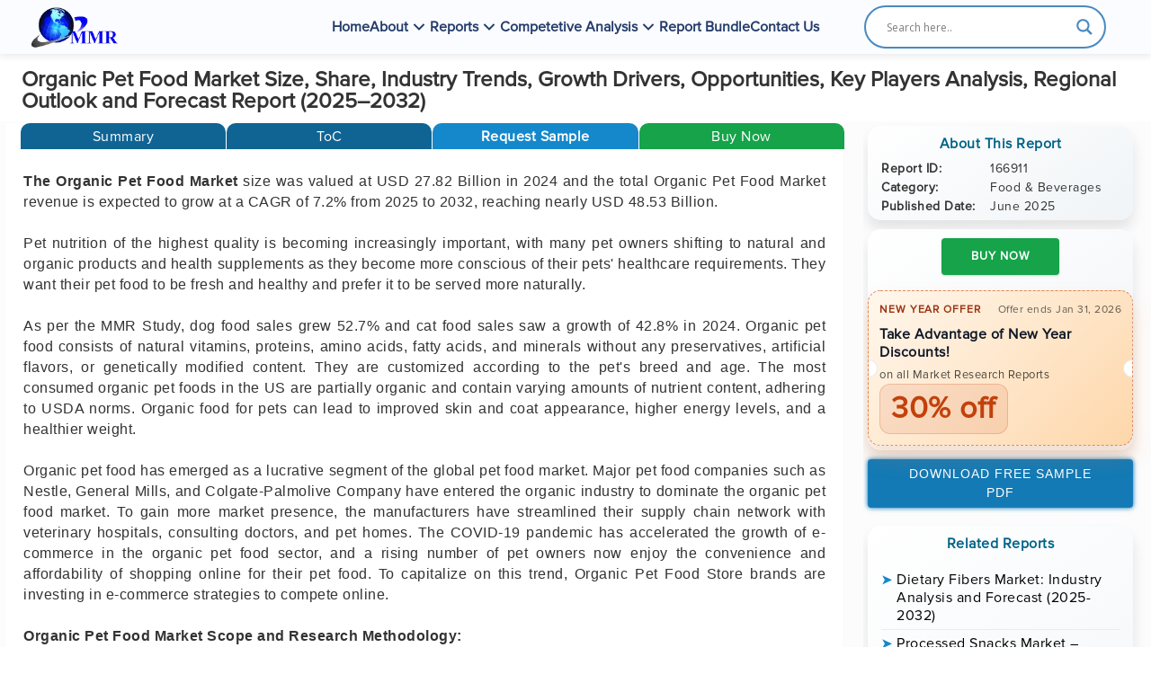

--- FILE ---
content_type: text/html; charset=UTF-8
request_url: https://www.maximizemarketresearch.com/market-report/organic-pet-food-market/166911/
body_size: 37404
content:
<!DOCTYPE html>
<!--[if lt IE 7]>
<html class="no-js lt-ie9 lt-ie8 lt-ie7">
<![endif]-->
<!--[if IE 7]>
<html class="no-js lt-ie9 lt-ie8">
<![endif]-->
<!--[if IE 8]>
<html class="no-js lt-ie9">
<![endif]-->
<!--[if gt IE 8]><!-->
<html class="no-js">
<!--<![endif]-->
<html lang="en-US">

<head>
  <meta name="msvalidate.01" content="070A57D146F46F2148FC058F89C21751" />
  <meta charset="UTF-8">
<meta name="googlebot" content="notranslate">
  <meta name="viewport" content="width=device-width, initial-scale=1">

  <link rel="profile" href="http://gmpg.org/xfn/11">

  <link rel="pingback" href="https://www.maximizemarketresearch.com/xmlrpc.php">

  
  
  <!-- Favicon -->
  <link rel="apple-touch-icon" sizes="57x57" href="https://www.maximizemarketresearch.com/wp-content/themes/MMR/images/favicon/apple-icon-57x57.png">
  <link rel="apple-touch-icon" sizes="60x60" href="https://www.maximizemarketresearch.com/wp-content/themes/MMR/images/favicon/apple-icon-60x60.png">
  <link rel="apple-touch-icon" sizes="72x72" href="https://www.maximizemarketresearch.com/wp-content/themes/MMR/images/favicon/apple-icon-72x72.png">
  <link rel="apple-touch-icon" sizes="76x76" href="https://www.maximizemarketresearch.com/wp-content/themes/MMR/images/favicon/apple-icon-76x76.png">
  <link rel="apple-touch-icon" sizes="114x114" href="https://www.maximizemarketresearch.com/wp-content/themes/MMR/images/favicon/apple-icon-114x114.png">
  <link rel="apple-touch-icon" sizes="120x120" href="https://www.maximizemarketresearch.com/wp-content/themes/MMR/images/favicon/apple-icon-120x120.png">
  <link rel="apple-touch-icon" sizes="144x144" href="https://www.maximizemarketresearch.com/wp-content/themes/MMR/images/favicon/apple-icon-144x144.png">
  <link rel="apple-touch-icon" sizes="152x152" href="https://www.maximizemarketresearch.com/wp-content/themes/MMR/images/favicon/apple-icon-152x152.png">
  <link rel="apple-touch-icon" sizes="180x180" href="https://www.maximizemarketresearch.com/wp-content/themes/MMR/images/favicon/apple-icon-180x180.png">
  <link rel="icon" type="image/png" sizes="192x192" href="https://www.maximizemarketresearch.com/wp-content/themes/MMR/images/favicon/android-icon-192x192.png">
  <link rel="icon" type="image/png" sizes="32x32" href="https://www.maximizemarketresearch.com/wp-content/themes/MMR/images/favicon/favicon-32x32.png">
  <link rel="icon" type="image/png" sizes="96x96" href="https://www.maximizemarketresearch.com/wp-content/themes/MMR/images/favicon/favicon-96x96.png">
  <link rel="icon" type="image/png" sizes="16x16" href="https://www.maximizemarketresearch.com/wp-content/themes/MMR/images/favicon/favicon-16x16.png">
  <link rel="manifest" href="https://www.maximizemarketresearch.com/wp-content/themes/MMR/images/favicon/manifest.json">
  <meta name="msapplication-TileColor" content="#ffffff">
  <meta name="msapplication-TileImage" content="https://www.maximizemarketresearch.com/wp-content/themes/MMR/images/favicon/ms-icon-144x144.png">
  <meta name="theme-color" content="#ffffff">
  <!--/ Favicon -->
    <!--=============== CSS header start ===============-->
    <style>
 .header,.nav__main,body{background-color:var(--body-color)}.nav__logo,.nav__searchContainer{color:var(--title-color);transition:color .3s;font-weight:var(--font-weight-semi-bold)}.dropdown__title,.nav__link,.nav__logo,.nav__searchContainer{font-weight:var(--font-weight-semi-bold)}:root{--header-height:4rem;--first-color:hsl(220, 68%, 54%);--first-color-lighten:hsl(220, 68%, 97%);--title-color:hsl(220, 48%, 28%);--text-color:hsl(220, 12%, 45%);--body-color:hsl(220, 100%, 99%);--font-size-base:1rem;--font-size-xs:0.75rem;--font-size-sm:0.875rem;--font-size-md:0.9375rem;--font-size-lg:1.125rem;--font-size-xl:1.25rem;--font-size-xxl:1.5rem;--font-size-3xl:2rem;--font-size-4xl:2.5rem;--font-size-5xl:3rem;--font-size-6xl:4rem;--heading-size-h1:var(--font-size-5xl);--heading-size-h2:var(--font-size-4xl);--heading-size-h3:var(--font-size-3xl);--heading-size-h4:var(--font-size-xl);--heading-size-h5:var(--font-size-lg);--heading-size-h6:var(--font-size-md);--line-height-base:1.5;--line-height-tight:1.2;--line-height-loose:1.75;--font-weight-normal:400;--font-weight-medium:500;--font-weight-semi-bold:600;--font-weight-bold:700;--z-tooltip:10;--z-fixed:100}*{box-sizing:border-box;padding:0;margin:0}body{font-family:var(--body-font);font-size:var(--font-size-lg);color:var(--text-color)}ul{list-style:none}a{text-decoration:none}.header{z-index:var(--z-fixed)}.nav__main{box-shadow:0 2px 8px hsl(220 68% 12% / .1);height:var(--header-height)}.nav__data{height:100%;display:flex;justify-content:space-between;align-items:center;width:100%}.nav__logo{display:inline-flex;align-items:center;column-gap:.25rem;margin-left:31px}.nav__searchBox{height:100%;display:flex;justify-content:center;align-items:center;width:100%}.nav__searchContainer{display:inline-flex;align-items:center;width:100%;padding:0 50px}.nav__logo:hover{color:var(--first-color)}.dropdown__link:hover,.dropdown__title,.nav__link{color:var(--title-color)}.brand-logo-container{height:calc(var(--header-height) + 1.2rem)}.nav__toggle{position:relative;width:40px;height:100%}.nav__toggle-close svg,.nav__toggle-menu svg{width:40px;height:40px;color:var(--title-color);position:absolute;display:grid;inset:0;cursor:pointer;transition:opacity .1s,transform .4s}.nav__toggle-close{opacity:0}@media screen and (max-width:1118px){.nav__searchMobile{display:block!important}.nav__logo{margin-left:10px}.brand-logo-container{height:var(--header-height)}.nav__searchBox{display:none}.nav__menu{background-color:var(--body-color);position:absolute;left:0;top:2.5rem;width:100%;height:calc(100vh - 3.5rem);overflow:auto;padding-block:1.5rem 4rem;pointer-events:none;opacity:0;transition:top .4s,opacity .3s}.nav__menu::-webkit-scrollbar{width:.5rem}.nav__menu::-webkit-scrollbar-thumb{background-color:hsl(220 12% 70%)}}.dropdown__container,.dropdown__icon,.nav__link:hover{background-color:var(--first-color-lighten)}.nav__link{padding:1.25rem 1.5rem;display:flex;justify-content:space-between;align-items:center;transition:background-color .3s}.show-menu{opacity:1;top:var(--header-height);pointer-events:initial}.show-icon .nav__toggle-menu{opacity:0;transform:rotate(90deg)}.show-icon .nav__toggle-close{opacity:1;transform:rotate(90deg)}.dropdown__button{cursor:pointer}.dropdown__arrow{width:24px;height:24px;fill:currentColor;transition:transform .4s}.dropdown__content,.dropdown__group,.dropdown__list{display:grid}.dropdown__container{height:0;overflow:hidden;transition:height .4s}.dropdown__content{row-gap:1.75rem}.dropdown__group{padding-left:2.5rem;row-gap:.5rem}.dropdown__group:first-child{margin-top:1.25rem}.dropdown__group:last-child{margin-bottom:1.25rem}.dropdown__icon{width:55px;height:55px;border-radius:50%;display:grid;place-items:center;margin-bottom:1rem}.dropdown__icon svg{width:24px;height:24px;color:var(--first-color)}.dropdown__title{font-size:var(--font-size-xl)}.dropdown__list{row-gap:.25rem}.dropdown__link{font-size:var(--font-size-xxl);font-weight:var(--font-weight-medium);color:var(--text-color);transition:color .3s}.show-dropdown .dropdown__arrow{transform:rotate(180deg)}@media screen and (max-width:300px){.dropdown__group{padding-left:1.5rem}}@media screen and (max-width:768px){.dropdown__button,.nav__link{min-height:48px;font-size:var(--font-size-xl);padding:1.25rem 1.5rem;border-bottom:1px solid #e9effa;margin:0;font-weight:var(--font-weight-semi-bold)}.dropdown__button,.dropdown__title,.nav__link{font-weight:var(--font-weight-semi-bold)}.dropdown__link,.nav__link{position:relative;touch-action:manipulation}.dropdown__button,.dropdown__link,.nav__link,a,button{touch-action:manipulation}*{-webkit-tap-highlight-color:rgba(0,0,0,0.1);-webkit-touch-callout:none;-webkit-user-select:none;-moz-user-select:none;-ms-user-select:none;user-select:none}a,button{-webkit-tap-highlight-color:rgba(33,150,243,0.2)}.dropdown__button{width:100%;display:flex;align-items:center;justify-content:space-between;color:var(--title-color);transition:.3s;cursor:pointer;background:0 0;border-radius:0}.dropdown__link,.dropdown__title{font-size:var(--font-size-lg);color:var(--text-color)}.dropdown__button:active{background-color:var(--first-color-lighten);transform:translateY(1px)}.dropdown__arrow{width:24px;height:24px;fill:currentColor;flex-shrink:0;margin-left:12px;transition:transform .4s}.dropdown__container{background-color:var(--first-color-lighten);margin:0;border:none;border-radius:0}.dropdown__content{padding:12px 0;row-gap:20px}.dropdown__group{padding:0 16px;row-gap:6px}.dropdown__group:first-child{margin-top:0}.dropdown__group:last-child{margin-bottom:0}.dropdown__title{padding:8px 0;margin-bottom:8px;border-bottom:1px solid #d4dff6;display:flex;align-items:center;column-gap:8px}.dropdown__icon{width:20px;height:20px;background-color:transparent;border-radius:50%;display:flex;place-items:center;margin-bottom:0;flex-shrink:0}.dropdown__icon svg{width:18px;height:18px;color:var(--first-color)}.dropdown__list{row-gap:2px}.dropdown__link{display:block;padding:12px 16px;min-height:44px;font-weight:var(--font-weight-medium);background:var(--body-color);border-radius:6px;margin:2px 0;transition:.3s;border:1px solid transparent;line-height:1.4}.dropdown__link:active{background:linear-gradient(90deg,#edf2fb 0,#f6f8fd 100%);color:var(--first-color);border-color:#d4dff6;transform:translateY(1px);padding-left:28px}.dropdown__link::before{content:'→';position:absolute;left:8px;color:var(--first-color);font-weight:700;opacity:0;transform:translateX(-10px);transition:.3s}.dropdown__link:active::before{opacity:1;transform:translateX(0)}.dropdown__button:active,.nav__link:active{opacity:.8}.dropdown__item,.nav__list>li{margin:0}.dropdown__item:not(:last-child){border-bottom:none;padding-bottom:0}.nav__menu{-webkit-overflow-scrolling:touch;overscroll-behavior:contain}html{scroll-behavior:smooth}input,select,textarea{font-size:16px}}@media screen and (min-width:768px){.nav__main{height:calc(var(--header-height) + 2rem)}.show-menu{top:calc(var(--header-height) + 2rem)}.nav__toggle{width:50px}.nav__toggle-close svg,.nav__toggle-menu svg{width:50px;height:60px}}@media screen and (min-width:1118px){.dropdown__icon svg,.dropdown__link:hover{color:var(--first-color)}.nav__main{height:calc(var(--header-height) + 2rem);display:flex;justify-content:space-between}.nav__toggle{display:none}.nav__list,.nav__main li{display:flex}.nav__list{column-gap:3rem;height:100%;width:max-content}.nav__link{padding:0}.nav__link:hover{background-color:initial}.dropdown__button{column-gap:.25rem;pointer-events:none}.dropdown__container{height:max-content;position:absolute;left:0;right:0;top:6.5rem;background-color:var(--body-color);box-shadow:0 6px 8px hsl(220 68% 12% / .05);pointer-events:none;opacity:0;transition:top .4s,opacity .3s}.dropdown__content{grid-template-columns:repeat(4,max-content);column-gap:6rem;max-width:1120px;margin-inline:auto}.dropdown__group{padding:4rem 0;align-content:baseline;row-gap:1.25rem}.dropdown__group:first-child,.dropdown__group:last-child{margin:0}.dropdown__list{row-gap:.75rem}.dropdown__icon{width:55px;height:55px;background-color:var(--first-color-lighten);border-radius:50%;display:grid;place-items:center;margin-bottom:1rem}.dropdown__icon svg{width:24px;height:24px}.dropdown__title{font-size:var(--font-size-xl)}.dropdown__link{font-size:var(--font-size-xxl)}.dropdown__item{cursor:pointer}.dropdown__item:hover .dropdown__arrow{transform:rotate(180deg)}.dropdown__item:hover>.dropdown__container{top:5.5rem;opacity:1;pointer-events:initial;cursor:initial}}.searchbox_lite{height:calc(var(--header-height) + 2rem);display:flex;justify-content:space-between}.nav__searchMobile{display:none}.nav__searchMobile input{width:calc(100% - 80px);margin:0;padding:.75rem;border:1px solid #ccc;border-radius:4px;font-size:var(--font-size-xl)}.nav__searchMobile form{margin:0!important}.nav__searchMobile button{margin:0;background-color:var(--first-color);color:#fff;border:none;padding:.75rem 1rem;border-radius:4px;font-size:var(--font-size-xl);cursor:pointer}</style>
    <!--=============== CSS header end ===============-->
  <meta name='robots' content='index, follow, max-image-preview:large, max-snippet:-1, max-video-preview:-1' />
	<style>img:is([sizes="auto" i], [sizes^="auto," i]) { contain-intrinsic-size: 3000px 1500px }</style>
	
	<!-- This site is optimized with the Yoast SEO Premium plugin v26.6 (Yoast SEO v26.6) - https://yoast.com/wordpress/plugins/seo/ -->
	<title>Organic Pet Food Market Size, Share, Growth Trends 2025-2032</title>
	<meta name="description" content="Organic Pet Food Market Size was valued at USD 27.82 Bn in 2024 and is expected to reach USD 48.53 Bn by 2032, at a CAGR of 7.2%." />
	<link rel="canonical" href="https://www.maximizemarketresearch.com/market-report/organic-pet-food-market/166911/" />
	<meta property="og:locale" content="en_US" />
	<meta property="og:type" content="article" />
	<meta property="og:title" content="Organic Pet Food Market Size, Share, Industry Trends, Growth Drivers, Opportunities, Key Players Analysis, Regional Outlook and Forecast Report (2025–2032)" />
	<meta property="og:description" content="Organic Pet Food Market Size was valued at USD 27.82 Bn in 2024 and is expected to reach USD 48.53 Bn by 2032, at a CAGR of 7.2%." />
	<meta property="og:url" content="https://www.maximizemarketresearch.com/market-report/organic-pet-food-market/166911/" />
	<meta property="og:site_name" content="MAXIMIZE MARKET RESEARCH" />
	<meta property="article:publisher" content="https://www.facebook.com/maximizemarketresearch/" />
	<meta property="article:modified_time" content="2025-06-11T09:11:32+00:00" />
	<meta property="og:image" content="https://www.maximizemarketresearch.com/wp-content/uploads/2022/12/Organic-Pet-Food-Market-Snapshot.webp" />
	<meta property="og:image:width" content="771" />
	<meta property="og:image:height" content="533" />
	<meta property="og:image:type" content="image/webp" />
	<meta name="twitter:card" content="summary_large_image" />
	<meta name="twitter:site" content="@MarketMaximize" />
	<meta name="twitter:label1" content="Est. reading time" />
	<meta name="twitter:data1" content="15 minutes" />
	<script type="application/ld+json" class="yoast-schema-graph">{"@context":"https://schema.org","@graph":[{"@type":"WebPage","@id":"https://www.maximizemarketresearch.com/market-report/organic-pet-food-market/166911/","url":"https://www.maximizemarketresearch.com/market-report/organic-pet-food-market/166911/","name":"Organic Pet Food Market Size, Share, Growth Trends 2025-2032","isPartOf":{"@id":"https://www.maximizemarketresearch.com/#website"},"primaryImageOfPage":{"@id":"https://www.maximizemarketresearch.com/market-report/organic-pet-food-market/166911/#primaryimage"},"image":{"@id":"https://www.maximizemarketresearch.com/market-report/organic-pet-food-market/166911/#primaryimage"},"thumbnailUrl":"https://www.maximizemarketresearch.com/wp-content/uploads/2022/12/Organic-Pet-Food-Market-Snapshot.webp","datePublished":"2022-12-13T13:59:30+00:00","dateModified":"2025-06-11T09:11:32+00:00","description":"Organic Pet Food Market Size was valued at USD 27.82 Bn in 2024 and is expected to reach USD 48.53 Bn by 2032, at a CAGR of 7.2%.","breadcrumb":{"@id":"https://www.maximizemarketresearch.com/market-report/organic-pet-food-market/166911/#breadcrumb"},"inLanguage":"en-US","potentialAction":[{"@type":"ReadAction","target":["https://www.maximizemarketresearch.com/market-report/organic-pet-food-market/166911/"]}]},{"@type":"ImageObject","inLanguage":"en-US","@id":"https://www.maximizemarketresearch.com/market-report/organic-pet-food-market/166911/#primaryimage","url":"https://www.maximizemarketresearch.com/wp-content/uploads/2022/12/Organic-Pet-Food-Market-Snapshot.webp","contentUrl":"https://www.maximizemarketresearch.com/wp-content/uploads/2022/12/Organic-Pet-Food-Market-Snapshot.webp","width":771,"height":533,"caption":"Organic Pet Food Market Snapshot"},{"@type":"BreadcrumbList","@id":"https://www.maximizemarketresearch.com/market-report/organic-pet-food-market/166911/#breadcrumb","itemListElement":[{"@type":"ListItem","position":1,"name":"Home","item":"https://www.maximizemarketresearch.com/"},{"@type":"ListItem","position":2,"name":"Reports","item":"https://www.maximizemarketresearch.com/market-report/"},{"@type":"ListItem","position":3,"name":"Food &amp; Beverages","item":"https://www.maximizemarketresearch.com/reporttype/food-beverages/"},{"@type":"ListItem","position":4,"name":"Organic Pet Food Market Size, Share, Industry Trends, Growth Drivers, Opportunities, Key Players Analysis, Regional Outlook and Forecast Report (2025–2032)"}]},{"@type":"WebSite","@id":"https://www.maximizemarketresearch.com/#website","url":"https://www.maximizemarketresearch.com/","name":"MAXIMIZE MARKET RESEARCH","description":"Market Research Reports","publisher":{"@id":"https://www.maximizemarketresearch.com/#organization"},"potentialAction":[{"@type":"SearchAction","target":{"@type":"EntryPoint","urlTemplate":"https://www.maximizemarketresearch.com/?s={search_term_string}"},"query-input":{"@type":"PropertyValueSpecification","valueRequired":true,"valueName":"search_term_string"}}],"inLanguage":"en-US"},{"@type":"Organization","@id":"https://www.maximizemarketresearch.com/#organization","name":"Maximize Market Research Pvt Ltd","url":"https://www.maximizemarketresearch.com/","logo":{"@type":"ImageObject","inLanguage":"en-US","@id":"https://www.maximizemarketresearch.com/#/schema/logo/image/","url":"https://www.maximizemarketresearch.com/wp-content/uploads/2017/12/maximize-market-research-logo-1.png","contentUrl":"https://www.maximizemarketresearch.com/wp-content/uploads/2017/12/maximize-market-research-logo-1.png","width":280,"height":80,"caption":"Maximize Market Research Pvt Ltd"},"image":{"@id":"https://www.maximizemarketresearch.com/#/schema/logo/image/"},"sameAs":["https://www.facebook.com/maximizemarketresearch/","https://x.com/MarketMaximize","https://www.linkedin.com/company/maxmize-market-research-pvt-ltd/"]}]}</script>
	<!-- / Yoast SEO Premium plugin. -->


<link rel="alternate" type="application/rss+xml" title="MAXIMIZE MARKET RESEARCH &raquo; Feed" href="https://www.maximizemarketresearch.com/feed/" />
<link rel="alternate" type="application/rss+xml" title="MAXIMIZE MARKET RESEARCH &raquo; Comments Feed" href="https://www.maximizemarketresearch.com/comments/feed/" />
<link rel="alternate" type="application/rss+xml" title="MAXIMIZE MARKET RESEARCH &raquo; Organic Pet Food Market Size, Share, Industry Trends, Growth Drivers, Opportunities, Key Players Analysis, Regional Outlook and Forecast Report (2025–2032) Comments Feed" href="https://www.maximizemarketresearch.com/market-report/organic-pet-food-market/166911/feed/" />
<script type="text/javascript">
/* <![CDATA[ */
window._wpemojiSettings = {"baseUrl":"https:\/\/s.w.org\/images\/core\/emoji\/16.0.1\/72x72\/","ext":".png","svgUrl":"https:\/\/s.w.org\/images\/core\/emoji\/16.0.1\/svg\/","svgExt":".svg","source":{"concatemoji":"https:\/\/www.maximizemarketresearch.com\/wp-includes\/js\/wp-emoji-release.min.js?ver=6.8.2"}};
/*! This file is auto-generated */
!function(s,n){var o,i,e;function c(e){try{var t={supportTests:e,timestamp:(new Date).valueOf()};sessionStorage.setItem(o,JSON.stringify(t))}catch(e){}}function p(e,t,n){e.clearRect(0,0,e.canvas.width,e.canvas.height),e.fillText(t,0,0);var t=new Uint32Array(e.getImageData(0,0,e.canvas.width,e.canvas.height).data),a=(e.clearRect(0,0,e.canvas.width,e.canvas.height),e.fillText(n,0,0),new Uint32Array(e.getImageData(0,0,e.canvas.width,e.canvas.height).data));return t.every(function(e,t){return e===a[t]})}function u(e,t){e.clearRect(0,0,e.canvas.width,e.canvas.height),e.fillText(t,0,0);for(var n=e.getImageData(16,16,1,1),a=0;a<n.data.length;a++)if(0!==n.data[a])return!1;return!0}function f(e,t,n,a){switch(t){case"flag":return n(e,"\ud83c\udff3\ufe0f\u200d\u26a7\ufe0f","\ud83c\udff3\ufe0f\u200b\u26a7\ufe0f")?!1:!n(e,"\ud83c\udde8\ud83c\uddf6","\ud83c\udde8\u200b\ud83c\uddf6")&&!n(e,"\ud83c\udff4\udb40\udc67\udb40\udc62\udb40\udc65\udb40\udc6e\udb40\udc67\udb40\udc7f","\ud83c\udff4\u200b\udb40\udc67\u200b\udb40\udc62\u200b\udb40\udc65\u200b\udb40\udc6e\u200b\udb40\udc67\u200b\udb40\udc7f");case"emoji":return!a(e,"\ud83e\udedf")}return!1}function g(e,t,n,a){var r="undefined"!=typeof WorkerGlobalScope&&self instanceof WorkerGlobalScope?new OffscreenCanvas(300,150):s.createElement("canvas"),o=r.getContext("2d",{willReadFrequently:!0}),i=(o.textBaseline="top",o.font="600 32px Arial",{});return e.forEach(function(e){i[e]=t(o,e,n,a)}),i}function t(e){var t=s.createElement("script");t.src=e,t.defer=!0,s.head.appendChild(t)}"undefined"!=typeof Promise&&(o="wpEmojiSettingsSupports",i=["flag","emoji"],n.supports={everything:!0,everythingExceptFlag:!0},e=new Promise(function(e){s.addEventListener("DOMContentLoaded",e,{once:!0})}),new Promise(function(t){var n=function(){try{var e=JSON.parse(sessionStorage.getItem(o));if("object"==typeof e&&"number"==typeof e.timestamp&&(new Date).valueOf()<e.timestamp+604800&&"object"==typeof e.supportTests)return e.supportTests}catch(e){}return null}();if(!n){if("undefined"!=typeof Worker&&"undefined"!=typeof OffscreenCanvas&&"undefined"!=typeof URL&&URL.createObjectURL&&"undefined"!=typeof Blob)try{var e="postMessage("+g.toString()+"("+[JSON.stringify(i),f.toString(),p.toString(),u.toString()].join(",")+"));",a=new Blob([e],{type:"text/javascript"}),r=new Worker(URL.createObjectURL(a),{name:"wpTestEmojiSupports"});return void(r.onmessage=function(e){c(n=e.data),r.terminate(),t(n)})}catch(e){}c(n=g(i,f,p,u))}t(n)}).then(function(e){for(var t in e)n.supports[t]=e[t],n.supports.everything=n.supports.everything&&n.supports[t],"flag"!==t&&(n.supports.everythingExceptFlag=n.supports.everythingExceptFlag&&n.supports[t]);n.supports.everythingExceptFlag=n.supports.everythingExceptFlag&&!n.supports.flag,n.DOMReady=!1,n.readyCallback=function(){n.DOMReady=!0}}).then(function(){return e}).then(function(){var e;n.supports.everything||(n.readyCallback(),(e=n.source||{}).concatemoji?t(e.concatemoji):e.wpemoji&&e.twemoji&&(t(e.twemoji),t(e.wpemoji)))}))}((window,document),window._wpemojiSettings);
/* ]]> */
</script>
<style id='wp-emoji-styles-inline-css' type='text/css'>

	img.wp-smiley, img.emoji {
		display: inline !important;
		border: none !important;
		box-shadow: none !important;
		height: 1em !important;
		width: 1em !important;
		margin: 0 0.07em !important;
		vertical-align: -0.1em !important;
		background: none !important;
		padding: 0 !important;
	}
</style>
<link rel='stylesheet' id='wp-block-library-css' href='https://www.maximizemarketresearch.com/wp-includes/css/dist/block-library/style.min.css?ver=6.8.2' type='text/css' media='all' />
<style id='classic-theme-styles-inline-css' type='text/css'>
/*! This file is auto-generated */
.wp-block-button__link{color:#fff;background-color:#32373c;border-radius:9999px;box-shadow:none;text-decoration:none;padding:calc(.667em + 2px) calc(1.333em + 2px);font-size:1.125em}.wp-block-file__button{background:#32373c;color:#fff;text-decoration:none}
</style>
<style id='global-styles-inline-css' type='text/css'>
:root{--wp--preset--aspect-ratio--square: 1;--wp--preset--aspect-ratio--4-3: 4/3;--wp--preset--aspect-ratio--3-4: 3/4;--wp--preset--aspect-ratio--3-2: 3/2;--wp--preset--aspect-ratio--2-3: 2/3;--wp--preset--aspect-ratio--16-9: 16/9;--wp--preset--aspect-ratio--9-16: 9/16;--wp--preset--color--black: #000000;--wp--preset--color--cyan-bluish-gray: #abb8c3;--wp--preset--color--white: #ffffff;--wp--preset--color--pale-pink: #f78da7;--wp--preset--color--vivid-red: #cf2e2e;--wp--preset--color--luminous-vivid-orange: #ff6900;--wp--preset--color--luminous-vivid-amber: #fcb900;--wp--preset--color--light-green-cyan: #7bdcb5;--wp--preset--color--vivid-green-cyan: #00d084;--wp--preset--color--pale-cyan-blue: #8ed1fc;--wp--preset--color--vivid-cyan-blue: #0693e3;--wp--preset--color--vivid-purple: #9b51e0;--wp--preset--gradient--vivid-cyan-blue-to-vivid-purple: linear-gradient(135deg,rgba(6,147,227,1) 0%,rgb(155,81,224) 100%);--wp--preset--gradient--light-green-cyan-to-vivid-green-cyan: linear-gradient(135deg,rgb(122,220,180) 0%,rgb(0,208,130) 100%);--wp--preset--gradient--luminous-vivid-amber-to-luminous-vivid-orange: linear-gradient(135deg,rgba(252,185,0,1) 0%,rgba(255,105,0,1) 100%);--wp--preset--gradient--luminous-vivid-orange-to-vivid-red: linear-gradient(135deg,rgba(255,105,0,1) 0%,rgb(207,46,46) 100%);--wp--preset--gradient--very-light-gray-to-cyan-bluish-gray: linear-gradient(135deg,rgb(238,238,238) 0%,rgb(169,184,195) 100%);--wp--preset--gradient--cool-to-warm-spectrum: linear-gradient(135deg,rgb(74,234,220) 0%,rgb(151,120,209) 20%,rgb(207,42,186) 40%,rgb(238,44,130) 60%,rgb(251,105,98) 80%,rgb(254,248,76) 100%);--wp--preset--gradient--blush-light-purple: linear-gradient(135deg,rgb(255,206,236) 0%,rgb(152,150,240) 100%);--wp--preset--gradient--blush-bordeaux: linear-gradient(135deg,rgb(254,205,165) 0%,rgb(254,45,45) 50%,rgb(107,0,62) 100%);--wp--preset--gradient--luminous-dusk: linear-gradient(135deg,rgb(255,203,112) 0%,rgb(199,81,192) 50%,rgb(65,88,208) 100%);--wp--preset--gradient--pale-ocean: linear-gradient(135deg,rgb(255,245,203) 0%,rgb(182,227,212) 50%,rgb(51,167,181) 100%);--wp--preset--gradient--electric-grass: linear-gradient(135deg,rgb(202,248,128) 0%,rgb(113,206,126) 100%);--wp--preset--gradient--midnight: linear-gradient(135deg,rgb(2,3,129) 0%,rgb(40,116,252) 100%);--wp--preset--font-size--small: 13px;--wp--preset--font-size--medium: 20px;--wp--preset--font-size--large: 36px;--wp--preset--font-size--x-large: 42px;--wp--preset--spacing--20: 0.44rem;--wp--preset--spacing--30: 0.67rem;--wp--preset--spacing--40: 1rem;--wp--preset--spacing--50: 1.5rem;--wp--preset--spacing--60: 2.25rem;--wp--preset--spacing--70: 3.38rem;--wp--preset--spacing--80: 5.06rem;--wp--preset--shadow--natural: 6px 6px 9px rgba(0, 0, 0, 0.2);--wp--preset--shadow--deep: 12px 12px 50px rgba(0, 0, 0, 0.4);--wp--preset--shadow--sharp: 6px 6px 0px rgba(0, 0, 0, 0.2);--wp--preset--shadow--outlined: 6px 6px 0px -3px rgba(255, 255, 255, 1), 6px 6px rgba(0, 0, 0, 1);--wp--preset--shadow--crisp: 6px 6px 0px rgba(0, 0, 0, 1);}:where(.is-layout-flex){gap: 0.5em;}:where(.is-layout-grid){gap: 0.5em;}body .is-layout-flex{display: flex;}.is-layout-flex{flex-wrap: wrap;align-items: center;}.is-layout-flex > :is(*, div){margin: 0;}body .is-layout-grid{display: grid;}.is-layout-grid > :is(*, div){margin: 0;}:where(.wp-block-columns.is-layout-flex){gap: 2em;}:where(.wp-block-columns.is-layout-grid){gap: 2em;}:where(.wp-block-post-template.is-layout-flex){gap: 1.25em;}:where(.wp-block-post-template.is-layout-grid){gap: 1.25em;}.has-black-color{color: var(--wp--preset--color--black) !important;}.has-cyan-bluish-gray-color{color: var(--wp--preset--color--cyan-bluish-gray) !important;}.has-white-color{color: var(--wp--preset--color--white) !important;}.has-pale-pink-color{color: var(--wp--preset--color--pale-pink) !important;}.has-vivid-red-color{color: var(--wp--preset--color--vivid-red) !important;}.has-luminous-vivid-orange-color{color: var(--wp--preset--color--luminous-vivid-orange) !important;}.has-luminous-vivid-amber-color{color: var(--wp--preset--color--luminous-vivid-amber) !important;}.has-light-green-cyan-color{color: var(--wp--preset--color--light-green-cyan) !important;}.has-vivid-green-cyan-color{color: var(--wp--preset--color--vivid-green-cyan) !important;}.has-pale-cyan-blue-color{color: var(--wp--preset--color--pale-cyan-blue) !important;}.has-vivid-cyan-blue-color{color: var(--wp--preset--color--vivid-cyan-blue) !important;}.has-vivid-purple-color{color: var(--wp--preset--color--vivid-purple) !important;}.has-black-background-color{background-color: var(--wp--preset--color--black) !important;}.has-cyan-bluish-gray-background-color{background-color: var(--wp--preset--color--cyan-bluish-gray) !important;}.has-white-background-color{background-color: var(--wp--preset--color--white) !important;}.has-pale-pink-background-color{background-color: var(--wp--preset--color--pale-pink) !important;}.has-vivid-red-background-color{background-color: var(--wp--preset--color--vivid-red) !important;}.has-luminous-vivid-orange-background-color{background-color: var(--wp--preset--color--luminous-vivid-orange) !important;}.has-luminous-vivid-amber-background-color{background-color: var(--wp--preset--color--luminous-vivid-amber) !important;}.has-light-green-cyan-background-color{background-color: var(--wp--preset--color--light-green-cyan) !important;}.has-vivid-green-cyan-background-color{background-color: var(--wp--preset--color--vivid-green-cyan) !important;}.has-pale-cyan-blue-background-color{background-color: var(--wp--preset--color--pale-cyan-blue) !important;}.has-vivid-cyan-blue-background-color{background-color: var(--wp--preset--color--vivid-cyan-blue) !important;}.has-vivid-purple-background-color{background-color: var(--wp--preset--color--vivid-purple) !important;}.has-black-border-color{border-color: var(--wp--preset--color--black) !important;}.has-cyan-bluish-gray-border-color{border-color: var(--wp--preset--color--cyan-bluish-gray) !important;}.has-white-border-color{border-color: var(--wp--preset--color--white) !important;}.has-pale-pink-border-color{border-color: var(--wp--preset--color--pale-pink) !important;}.has-vivid-red-border-color{border-color: var(--wp--preset--color--vivid-red) !important;}.has-luminous-vivid-orange-border-color{border-color: var(--wp--preset--color--luminous-vivid-orange) !important;}.has-luminous-vivid-amber-border-color{border-color: var(--wp--preset--color--luminous-vivid-amber) !important;}.has-light-green-cyan-border-color{border-color: var(--wp--preset--color--light-green-cyan) !important;}.has-vivid-green-cyan-border-color{border-color: var(--wp--preset--color--vivid-green-cyan) !important;}.has-pale-cyan-blue-border-color{border-color: var(--wp--preset--color--pale-cyan-blue) !important;}.has-vivid-cyan-blue-border-color{border-color: var(--wp--preset--color--vivid-cyan-blue) !important;}.has-vivid-purple-border-color{border-color: var(--wp--preset--color--vivid-purple) !important;}.has-vivid-cyan-blue-to-vivid-purple-gradient-background{background: var(--wp--preset--gradient--vivid-cyan-blue-to-vivid-purple) !important;}.has-light-green-cyan-to-vivid-green-cyan-gradient-background{background: var(--wp--preset--gradient--light-green-cyan-to-vivid-green-cyan) !important;}.has-luminous-vivid-amber-to-luminous-vivid-orange-gradient-background{background: var(--wp--preset--gradient--luminous-vivid-amber-to-luminous-vivid-orange) !important;}.has-luminous-vivid-orange-to-vivid-red-gradient-background{background: var(--wp--preset--gradient--luminous-vivid-orange-to-vivid-red) !important;}.has-very-light-gray-to-cyan-bluish-gray-gradient-background{background: var(--wp--preset--gradient--very-light-gray-to-cyan-bluish-gray) !important;}.has-cool-to-warm-spectrum-gradient-background{background: var(--wp--preset--gradient--cool-to-warm-spectrum) !important;}.has-blush-light-purple-gradient-background{background: var(--wp--preset--gradient--blush-light-purple) !important;}.has-blush-bordeaux-gradient-background{background: var(--wp--preset--gradient--blush-bordeaux) !important;}.has-luminous-dusk-gradient-background{background: var(--wp--preset--gradient--luminous-dusk) !important;}.has-pale-ocean-gradient-background{background: var(--wp--preset--gradient--pale-ocean) !important;}.has-electric-grass-gradient-background{background: var(--wp--preset--gradient--electric-grass) !important;}.has-midnight-gradient-background{background: var(--wp--preset--gradient--midnight) !important;}.has-small-font-size{font-size: var(--wp--preset--font-size--small) !important;}.has-medium-font-size{font-size: var(--wp--preset--font-size--medium) !important;}.has-large-font-size{font-size: var(--wp--preset--font-size--large) !important;}.has-x-large-font-size{font-size: var(--wp--preset--font-size--x-large) !important;}
:where(.wp-block-post-template.is-layout-flex){gap: 1.25em;}:where(.wp-block-post-template.is-layout-grid){gap: 1.25em;}
:where(.wp-block-columns.is-layout-flex){gap: 2em;}:where(.wp-block-columns.is-layout-grid){gap: 2em;}
:root :where(.wp-block-pullquote){font-size: 1.5em;line-height: 1.6;}
</style>
<link rel='stylesheet' id='dashicons-css' href='https://www.maximizemarketresearch.com/wp-includes/css/dashicons.min.css?ver=6.8.2' type='text/css' media='all' />
<link rel='stylesheet' id='admin-bar-css' href='https://www.maximizemarketresearch.com/wp-includes/css/admin-bar.min.css?ver=6.8.2' type='text/css' media='all' />
<style id='admin-bar-inline-css' type='text/css'>

    /* Hide CanvasJS credits for P404 charts specifically */
    #p404RedirectChart .canvasjs-chart-credit {
        display: none !important;
    }
    
    #p404RedirectChart canvas {
        border-radius: 6px;
    }

    .p404-redirect-adminbar-weekly-title {
        font-weight: bold;
        font-size: 14px;
        color: #fff;
        margin-bottom: 6px;
    }

    #wpadminbar #wp-admin-bar-p404_free_top_button .ab-icon:before {
        content: "\f103";
        color: #dc3545;
        top: 3px;
    }
    
    #wp-admin-bar-p404_free_top_button .ab-item {
        min-width: 80px !important;
        padding: 0px !important;
    }
    
    /* Ensure proper positioning and z-index for P404 dropdown */
    .p404-redirect-adminbar-dropdown-wrap { 
        min-width: 0; 
        padding: 0;
        position: static !important;
    }
    
    #wpadminbar #wp-admin-bar-p404_free_top_button_dropdown {
        position: static !important;
    }
    
    #wpadminbar #wp-admin-bar-p404_free_top_button_dropdown .ab-item {
        padding: 0 !important;
        margin: 0 !important;
    }
    
    .p404-redirect-dropdown-container {
        min-width: 340px;
        padding: 18px 18px 12px 18px;
        background: #23282d !important;
        color: #fff;
        border-radius: 12px;
        box-shadow: 0 8px 32px rgba(0,0,0,0.25);
        margin-top: 10px;
        position: relative !important;
        z-index: 999999 !important;
        display: block !important;
        border: 1px solid #444;
    }
    
    /* Ensure P404 dropdown appears on hover */
    #wpadminbar #wp-admin-bar-p404_free_top_button .p404-redirect-dropdown-container { 
        display: none !important;
    }
    
    #wpadminbar #wp-admin-bar-p404_free_top_button:hover .p404-redirect-dropdown-container { 
        display: block !important;
    }
    
    #wpadminbar #wp-admin-bar-p404_free_top_button:hover #wp-admin-bar-p404_free_top_button_dropdown .p404-redirect-dropdown-container {
        display: block !important;
    }
    
    .p404-redirect-card {
        background: #2c3338;
        border-radius: 8px;
        padding: 18px 18px 12px 18px;
        box-shadow: 0 2px 8px rgba(0,0,0,0.07);
        display: flex;
        flex-direction: column;
        align-items: flex-start;
        border: 1px solid #444;
    }
    
    .p404-redirect-btn {
        display: inline-block;
        background: #dc3545;
        color: #fff !important;
        font-weight: bold;
        padding: 5px 22px;
        border-radius: 8px;
        text-decoration: none;
        font-size: 17px;
        transition: background 0.2s, box-shadow 0.2s;
        margin-top: 8px;
        box-shadow: 0 2px 8px rgba(220,53,69,0.15);
        text-align: center;
        line-height: 1.6;
    }
    
    .p404-redirect-btn:hover {
        background: #c82333;
        color: #fff !important;
        box-shadow: 0 4px 16px rgba(220,53,69,0.25);
    }
    
    /* Prevent conflicts with other admin bar dropdowns */
    #wpadminbar .ab-top-menu > li:hover > .ab-item,
    #wpadminbar .ab-top-menu > li.hover > .ab-item {
        z-index: auto;
    }
    
    #wpadminbar #wp-admin-bar-p404_free_top_button:hover > .ab-item {
        z-index: 999998 !important;
    }
    
</style>
<link rel='stylesheet' id='market-overview-css' href='https://www.maximizemarketresearch.com/wp-content/plugins/mt-market-report/css/mt-market-report.css?ver=6.8.2' type='text/css' media='all' />
<link rel='stylesheet' id='ta-meghna-base-css' href='https://www.maximizemarketresearch.com/wp-content/themes/MMR/layouts/base.css?ver=4.3.0' type='text/css' media='all' />
<link rel='stylesheet' id='ta-meghna-lightbox-style-css' href='https://www.maximizemarketresearch.com/wp-content/themes/MMR/layouts/lightbox.css?ver=6.8.2' type='text/css' media='all' />
<link rel='stylesheet' id='ta-meghna-style-css' href='https://www.maximizemarketresearch.com/wp-content/themes/MMR/style.css?ver=6.8.2' type='text/css' media='all' />
<link rel='stylesheet' id='ta-meghna-responsive-style-css' href='https://www.maximizemarketresearch.com/wp-content/themes/MMR/layouts/responsive.css?ver=6.8.2' type='text/css' media='all' />
<link rel='stylesheet' id='ta-meghna-intlTelInput-css-css' href='https://www.maximizemarketresearch.com/wp-content/themes/MMR/layouts/intlTelInput.css?ver=6.8.2' type='text/css' media='all' />
<link rel='stylesheet' id='wpdreams-asl-basic-css' href='https://www.maximizemarketresearch.com/wp-content/plugins/ajax-search-lite/css/style.basic.css?ver=4.13.4' type='text/css' media='all' />
<style id='wpdreams-asl-basic-inline-css' type='text/css'>

					div[id*='ajaxsearchlitesettings'].searchsettings .asl_option_inner label {
						font-size: 0px !important;
						color: rgba(0, 0, 0, 0);
					}
					div[id*='ajaxsearchlitesettings'].searchsettings .asl_option_inner label:after {
						font-size: 11px !important;
						position: absolute;
						top: 0;
						left: 0;
						z-index: 1;
					}
					.asl_w_container {
						width: 100%;
						margin: 0px 0px 0px 0px;
						min-width: 200px;
					}
					div[id*='ajaxsearchlite'].asl_m {
						width: 100%;
					}
					div[id*='ajaxsearchliteres'].wpdreams_asl_results div.resdrg span.highlighted {
						font-weight: bold;
						color: rgba(217, 49, 43, 1);
						background-color: rgba(238, 238, 238, 1);
					}
					div[id*='ajaxsearchliteres'].wpdreams_asl_results .results img.asl_image {
						width: 70px;
						height: 70px;
						object-fit: cover;
					}
					div[id*='ajaxsearchlite'].asl_r .results {
						max-height: none;
					}
					div[id*='ajaxsearchlite'].asl_r {
						position: absolute;
					}
				
						div.asl_r.asl_w.vertical .results .item::after {
							display: block;
							position: absolute;
							bottom: 0;
							content: '';
							height: 1px;
							width: 100%;
							background: #D8D8D8;
						}
						div.asl_r.asl_w.vertical .results .item.asl_last_item::after {
							display: none;
						}
					
</style>
<link rel='stylesheet' id='wpdreams-asl-instance-css' href='https://www.maximizemarketresearch.com/wp-content/plugins/ajax-search-lite/css/style-curvy-blue.css?ver=4.13.4' type='text/css' media='all' />
<script type="text/javascript" src="https://www.maximizemarketresearch.com/wp-includes/js/jquery/jquery.min.js?ver=3.7.1" id="jquery-core-js"></script>
<script type="text/javascript" src="https://www.maximizemarketresearch.com/wp-includes/js/jquery/jquery-migrate.min.js?ver=3.4.1" id="jquery-migrate-js"></script>
<link rel="https://api.w.org/" href="https://www.maximizemarketresearch.com/wp-json/" /><link rel="alternate" title="JSON" type="application/json" href="https://www.maximizemarketresearch.com/wp-json/wp/v2/reports/166911" /><link rel="EditURI" type="application/rsd+xml" title="RSD" href="https://www.maximizemarketresearch.com/xmlrpc.php?rsd" />
<meta name="generator" content="WordPress 6.8.2" />
<link rel='shortlink' href='https://www.maximizemarketresearch.com/?p=166911' />
<link rel="alternate" title="oEmbed (JSON)" type="application/json+oembed" href="https://www.maximizemarketresearch.com/wp-json/oembed/1.0/embed?url=https%3A%2F%2Fwww.maximizemarketresearch.com%2Fmarket-report%2Forganic-pet-food-market%2F166911%2F" />
<link rel="alternate" title="oEmbed (XML)" type="text/xml+oembed" href="https://www.maximizemarketresearch.com/wp-json/oembed/1.0/embed?url=https%3A%2F%2Fwww.maximizemarketresearch.com%2Fmarket-report%2Forganic-pet-food-market%2F166911%2F&#038;format=xml" />
<!-- Custom CSS -->
<style type="text/css">
.toplevel_page_theme_options {display:none !important;} .company-logo-column .company-logo img { max-width: 100%; height: 50%; } img { vertical-align: middle; border-style: none; } *, *::before, *::after { box-sizing: border-box; } .ny-logo-column .company-logo img { max-width: 100%; height: 100%; } .img { vertical-align: middle; border-style: none; } .company-logo-column .company-logo { width: 130px; height: 100% !important; background: #fff; border-radius: 10px; margin: 0 2px 10px !important;; display: flex; justify-content: center; align-items: center; animation: fadeIn 1s; -moz-animation: fadeIn 1s; -webkit-animation: fadeIn 1s; -o-animation: fadeIn 1s; } .company-logo-column { display: flex; flex-direction: column; justify-content: center; animation: fadeIn 1s; -moz-animation: fadeIn 1s; -webkit-animation: fadeIn 1s; -o-animation: fadeIn 1s; } .overflow-hidden { overflow: hidden!important; } .container { width: 100%; padding-left: 10px; margin-right: auto; margin-left: auto; padding-top: 1px; } .company-carousal-wrapper { background: #fff; } .body { background-color:#fff; } .online { background:#42c01b; width:13px; height:13px; border-radius:50px; display:inline-block } .our-offring { background:#385075; background:-moz-linear-gradient(left, #385075 0%, #36689b 42%, #2e6ba5 65%, #2f6296 71%); background:-webkit-linear-gradient(left, #385075 0%, #36689b 42%, #2e6ba5 65%, #2f6296 71%); background:linear-gradient(to right, #385075 0%, #36689b 42%, #2e6ba5 65%, #2f6296 71%); filter:progid:DXImageTransform.Microsoft.gradient(startColorstr="#385075", endColorstr="#2f6296",GradientType=1 )} .our-offring .offring_box{ background:#295b90; border:2px solid #537ca7;padding:20px 30px;color:#fff;width:100%;display:block} .our-offring .offring_box h2{border-left:3px solid #ed9427;font-size:18px;padding:0 0 0 8px} .our-offring .offring_box .row :before{content:"";position:none;left:0;bottom:0;width:0;border-right:none !important;border-top:none !important;border-bottom:none !important;height:100%} .our-offring #arowpointer{width:100%;height:108px;position:relative;background:#2f6296;padding:40px 0px 40px 40px;display:table-cell;vertical-align:middle} .our-offring #arowpointer span{font-size:20px;font-weight:700} .our-offring #arowpointer :before{content:"";position:absolute;left:-120px;bottom:0;width:0;border-right:120px solid #2f6296;border-top:158px solid transparent;border-bottom:158px solid transparent;height:100%} .niche-quadrant{background:#dde8f8;background:-moz-linear-gradient(left, #dde8f8 17%, #f5f8fc 31%);background:-webkit-linear-gradient(left, #dde8f8 17%, #f5f8fc 31%);background:linear-gradient(to right, #dde8f8 17%, #f5f8fc 31%);filter:progid:DXImageTransform.Microsoft.gradient( startColorstr="#dde8f8", endColorstr="#f5f8fc",GradientType=1 )} .niche-quadrant #pointer{width:100%;height:108px;position:relative;background:#dde8f8;padding:25px 0px 25px 25px;font-size:24px;font-weight:700;line-height:24px;display:table-cell;vertical-align:middle} .niche-quadrant #pointer span{font-size:20px;font-weight:700} .niche-quadrant #pointer :before{content:"";position:absolute;right:-120px;bottom:0;width:0;border-left:120px solid #dde8f8;border-top:216px solid transparent;border-bottom:216px solid transparent;height:100%} .homepage-content .banner-wrapper{background:#385075;min-height:650px} .homepage-content .banner-content{padding:70px 0} .homepage-content .banner-content .banner-sub-text{color:#c2c2c2} .homepage-content .banner-content .form-control{border-radius:0px !important;border-top-left-radius:3px !important;border-bottom-left-radius:3px !important;color:#878787} .homepage-content .banner-sub-text{color:#c2c2c2} .homepage-content .has-search{position:relative} .homepage-content .has-search .form-control{border:1px solid #fff;min-height:46px;max-width:555px} .homepage-content .has-search .form-control:focus, .homepage-content .has-search .form-control:visited{box-shadow:none;color:#000} .homepage-content .has-search .btn-green{background-color:#77d33b;width:46px;height:46px;border-top-left-radius:0px !important;border-bottom-left-radius:0px !important} .homepage-content .btn-homepage-report{background:#385075;border-radius:3px;min-width:866px} .homepage-content .how-360-quadrants{margin-top:-120px} .homepage-content .how-360-quadrants .how-360-quadrants-inner{border-radius:3px;box-shadow:0 0px 40px rgba(0,0,0,.1)} .homepage-content .how-360-quadrants .how-360-quadrants-inner .gray-text-small{color:#878787} .homepage-content .how-360-quadrants .how-box .gray-text-small{color:#878787} .homepage-content .how-360-quadrants .img-box{min-height:50px} .homepage-content .how-360-quadrants .post-requirement-btn .fa,.homepage-content .how-360-quadrants .start-shortlisting-btn .fa,.homepage-content .how-360-quadrants .start-shortlisting-btn .fa{color:#f39200} .homepage-content .best-360-quadrants .best-360-text{color:#262626} .homepage-content .best-360-quadrants .normal-text{color:rgba(38,38,38,.54)} .homepage-content .global-software-marketplace .global-software-marketplace-content{top:0;width:95%} .homepage-content .one-request{border:1.4px solid #cacaca;border-radius:4px} .homepage-content .one-request .received-quotation-text{color:#666} .homepage-content .one-request .flag {width:15px;height:15px;background:url("/images/homepage/us-flag.png")} .homepage-content .one-request .form-control{height:34px;border:1.2px solid #c4c6cf;border-radius:3px} .homepage-content .title-line{position:relative} .homepage-content .title-line::before{content:"";position:absolute;height:3px;width:165px;background:#c7c7c7;left:15px;transform:translate(0, 15px)} .homepage-content .most-popular-markets .we-track-text{color:#848484} .homepage-content .most-popular-markets .see-all-text{color:#878787} .homepage-content .most-popular-markets .see-all-text:hover{color:#000} .homepage-content .most-popular-markets .nav-link{color:#878787;background:transparent;padding:.4rem .5rem} .homepage-content .most-popular-markets .nav-link.active {background:#ed9427;color:#fff} .homepage-content .most-popular-markets .product-box{border:2px solid #ccc;border-radius:3px;width:232px;height:172px} .homepage-content .most-popular-markets .product-box .product-name{color:#212121} .homepage-content .most-popular-markets .product-box .small-text{color:rgba(0,0,0,.42)} .homepage-content .most-popular-markets .product-box .product-img-box{width:60px;height:60px} .homepage-content .most-popular-markets .product-box .product-img-box img{max-width:60px;max-height:60px} .homepage-content .most-popular-markets .see-all-text{color:#878787} .homepage-content .homepage-vendors-accordion .vendor-title{color:#262626} .homepage-content .homepage-vendors-accordion .card-small-text{color:#7d7d7d} .homepage-content .homepage-vendors-accordion .card-border{border:0} .homepage-content .homepage-vendors-accordion .card:first-of-type{border-bottom:1px solid #dadada} .homepage-content .homepage-vendors-accordion .card:not(:first-of-type):not(:last-of-type){border-bottom:1px solid #dadada} .homepage-content .homepage-vendors-accordion .vendor-img-box,.homepage-content .homepage-vendors-accordion .vendor-text-box{width:66px;height:66px} .homepage-content .homepage-vendors-accordion .expert-img-box{width:37px;height:37px} .homepage-content .homepage-vendors-accordion .btn-accordion:focus,.homepage-content .homepage-vendors-accordion .btn-accordion:visited{box-shadow:none} .top-categories .btn-accordion:hover .vendor-title{color:#878787} .top-categories .vendor-link{color:#262626;opacity:.54} .articles-section .article-title{color:#263238} .articles-section .article-text{color:#878787} .articles-section .img-hero{max-height:300px} .articles-section .img-hero img{max-height:300px} .articles-section .img-article{max-height:132px} .articles-section .img-article img{max-height:132px} .req-callback-btn{color:#101010} .quadrant-small{box-shadow:0 3px 20px rgba(0,0,0,.1)} .company-carousal-wrapper{background:#f5f5f5} .our-company-carousel { overflow:hidden; position:relative; padding-top:1px; padding-bottom:1px } .company-logo-row{display:flex} .company-logo-column{display:flex;flex-direction:column;justify-content:center;animation:fadeIn 1s;-moz-animation:fadeIn 1s;-webkit-animation:fadeIn 1s;-o-animation:fadeIn 1s} .company-logo-column .company-logo{width:130px;height:130px;background:#fff;margin:0 12px 24px;display:flex;justify-content:center;align-items:center;animation:fadeIn 1s;-moz-animation:fadeIn 1s;-webkit-animation:fadeIn 1s;-o-animation:fadeIn 1s} .company-logo-column .company-logo img{max-width:100%;height:auto} .company-logo:empty{background-image:linear-gradient(to right, rgba(255, 255, 255, 0), rgba(255, 255, 255, 0.5) 50%, rgba(255, 255, 255, 0) 80%),linear-gradient(lightgray 100%, transparent 0);background-repeat:no-repeat;background-size:40% 100%,100% 100%;-webkit-animation:load 1.3s infinite;animation:load 1.3s infinite;background-position:-40% 0,100% 0} @-webkit-keyframes load{to{background-position:170% 0,100% 0}} @keyframes load{to{background-position:170% 0,100% 0}} @keyframes fadeIn{from{opacity:0}to{opacity:1}} @-moz-keyframes fadeIn{from{opacity:0}to{opacity:1}} @-webkit-keyframes fadeIn{from{opacity:0}to{opacity:1}} @-ms-keyframes fadeIn{from{opacity:0}to{opacity:1}} @keyframes company_slider{from{transform:translate3d(0, 0, 0)}to{transform:translate3d(-1480px, 0, 0)}} .view-all-insights-btn{border:2px solid #a0a0a0;border-radius:5px;color:#101010} .personalized-quadrant .title-text{color:#a0a0a0} /*# sourceMappingURL=homepage.css.map */ .d-flex { display: -webkit-box!important; display: -ms-flexbox!important; display: flex!important; } .img-hover-zoom { height: 100px; /* [1.1] Set it as per your need */ overflow: hidden; /* [1.2] Hide the overflowing of child elements */ } /* [2] Transition property for smooth transformation of images */ .img-hover-zoom img { transition: transform .5s ease; } /* [3] Finally, transforming the image when container gets hovered */ .img-hover-zoom:hover img { transform: scale(1.5); } .myButton2 { background-color:#106494; border-radius:6px; border:0px solid #84bbf3; display:inline-block; cursor:pointer; color:#ffffff; font-family:'ProximaNova', sans-serif; font-size:16px; font-weight:normal; padding:2.5px 24px; width:50%; text-align:center; margin-bottom:2px; } .myButton2:hover { background-color:#1588cb; color:#ffffff; } .myButton { background-color:#106494; border-radius:6px; border:0px solid #84bbf3; display:inline-block; position: static; cursor:pointer; color:#ffffff; font-family:'ProximaNova', sans-serif; font-size:16px; font-weight:normal; padding:2.5px 24px; text-align:center; width:100%; /*right: 100px; bottom: 15px; z-index: 600;*/ } .myButton:hover { background-color:#1588cb; color:#ffffff; } /*.myButton:active { position:relative; top:100px; }*/ .aboutReportDetail { border:1px solid #ddd; text-align:left; } .reportTab{ color: #004b85; font-size:18px; text-align:justify; } .reportTab:hover{ color:#00F; } .reportTabarc{ color: #004b85; font-size:15px; text-align:justify; } .reportTabarc:hover{ color:#00F; } .reportTab1{ font-size: 18px; Font-family: Proxima-Nova,Arial,sans-serif; color: #004b85; /*padding: 15px 6px 15px 6px;*/ } .reportTab1:hover{ color:#00F; } .reportTab2{ font-size: 16px; Font-family: Proxima-Nova,Arial,sans-serif; color: black; padding: 15px 6px 15px 6px; } .reportTab2:hover{ color:#00F; } .graph-title{ color: #004b85; } .graph-title:hover{ color:#00F; } .reportMetaD{ color:#00F; font-size:12px; } .reportMetaDte{ color:#00F; font-size:10px; } .pressReleaseC { color: #004b85; font-size:17px; } .reportList{ margin: 0 0 5px; } .reportIcon{ margin-top: 2px; color:#1588cb; } .relatedRD{ color:#004b85; font-size:16px; } .homeImg{ height: 200px; /*margin: 5px;*/ width: 370px; } .homepngImg{ height: 200px; /*margin: 5px;*/ width: 300px; } @media (max-width: 700px){ .homeImg{ height: 200px; margin: 5px; width: 370px; } aside.footer-widget ul li a{ padding: 8px; } } .clipArt{ height: 14px; width: 10%; } #menu-footer-quick-links{ list-style-type: square; padding-left:15px; } #btn_login { background-color:#106494; border-radius:6px; color:#ffffff; font-family:'ProximaNova', sans-serif; font-size:16px; } #btn_login:hover { background-color:#1588cb; color:#ffffff; } .rdSampleBtn { background-color:#106494; border-radius:6px; display:inline-block; cursor:pointer; color:#ffffff; font-family:'ProximaNova', sans-serif; font-weight:normal; padding:2.5px 24px; text-align:center; } .rdSampleBtn:hover { background-color:#1588cb; color:#ffffff; } .rdInquireBtn { background-color:#106494; border-radius:6px; display:inline-block; cursor:pointer; color:#ffffff; font-family:'ProximaNova', sans-serif; font-weight:normal; padding:2.5px 24px; text-align:center; } .rdInquireBtn:hover { background-color:#1588cb; color:#ffffff; } #report-desc h2 { font-size: 18px !important; font-weight: bold !important; font color: Black !important; } .report-template-tab-content { padding: 1px !important; } .blog-title { padding-top: 10px; } @media screen and (min-width: 992px) { div#report-desc { min-height: 1200px; } div#toc-container { min-height: 1200px; } } 
</style>				<link rel="preconnect" href="https://fonts.gstatic.com" crossorigin />
				<link rel="preload" as="style" href="//fonts.googleapis.com/css?family=Open+Sans&display=swap" />
								<link rel="stylesheet" href="//fonts.googleapis.com/css?family=Open+Sans&display=swap" media="all" />
				<link rel="icon" href="https://www.maximizemarketresearch.com/wp-content/uploads/2019/12/cropped-MMMMMMMM-10-removebg-preview-1-32x32.png" sizes="32x32" />
<link rel="icon" href="https://www.maximizemarketresearch.com/wp-content/uploads/2019/12/cropped-MMMMMMMM-10-removebg-preview-1-192x192.png" sizes="192x192" />
<link rel="apple-touch-icon" href="https://www.maximizemarketresearch.com/wp-content/uploads/2019/12/cropped-MMMMMMMM-10-removebg-preview-1-180x180.png" />
<meta name="msapplication-TileImage" content="https://www.maximizemarketresearch.com/wp-content/uploads/2019/12/cropped-MMMMMMMM-10-removebg-preview-1-270x270.png" />
		<style type="text/css" id="wp-custom-css">
			a:-webkit-any-link:read-write {
    color: #333 !important;
    text-decoration: none !important;
}

div#report-desc {
    margin-left: 0px !important;
    margin-top: -20px;
}

div#toc-container {
    margin-top: -20px;
}

.report-desc-container img {
    width: 80%;
}

.blog-title {
    background: #fff;
}

.tab-content.report-template-tab-content {
    padding: 0 !important;
}

img:hover {
    opacity: 1;
}

.breadcrumb-container {
    display: none;
}

a#wired-buy-now-button {
    background-color: #f27713;
    color: #fff;
    display: block;
    margin: 20px;
    padding: 5px 30px;
    font-size: 22px;
}

#blog-banner {
    padding-bottom: 0 !important;
    padding: 0 !important;
}

.header-search-box {
    margin-bottom: 16px;
}

button#responsive-menu-button {
    top: -10px !important;
    background: transparent !important;
}

.row {
    margin: -4px !important;
}

.navbar-header {
    margin: -10px;
}

.header-menu {
    margin-bottom: 5px;
    margin-top: 3px;
}

pre.report-desc-container-pre {
    padding: 4px !important;
}

.row.text-center.crazeFeatures.tt-cursor {
    padding: 0 !important;
}

.nav>li>a {
    padding: 5px 15px;
}

#blog-page .container {
    padding: 0 !important;
}

/* .header-search .container {
    padding: 0 !important;
} */
.navbar-inverse {
    background-color: #fff !important;
}

h2 {
    font-size: 15px !important;
    margin-bottom: -10px;
}



/* #report-page .container {
    padding: 0 !important;
} */
div#report-desc {
    margin-top: -18px;
}

.report-desc-container-pre {
    line-height: 23px;
    font-size: 16px;
}

.tab-content.report-template-tab-content {
    padding: 16px !important;
}

#report-page {
    padding: 5px 0px;
}

.wpseo-score-icon.noindex {
    background-color: #ee7c1b !important;
}

.page-content p {
    margin: 0;
}

@media screen and (min-width: 1025px) and (max-width:1280px) {
    .elementor-219133 .elementor-element.elementor-element-4a9053db .elementskit-navbar-nav>li>a {
        padding: 0px 10px 0px 10px;
    }
}
#blog-banner{padding-bottom:10px;padding:10px 0px;}
#blog-banner h1{font-size:24px !important;line-height:24px !important;letter-spacing:0px;font-weight:600;z-index:3;margin:10px 0px;position:relative;}
		</style>
		  <!-- Google tag (gtag.js) -->
  <script async src="https://www.googletagmanager.com/gtag/js?id=G-5QG4NH45D2"></script>
  <script>
    window.dataLayer = window.dataLayer || [];
    function gtag() {
      dataLayer.push(arguments);
    }
    gtag('js', new Date());
    gtag('config', 'G-5QG4NH45D2');
  </script> 
</head>

<body class="wp-singular reports-template-default single single-reports postid-166911 wp-theme-MMR group-blog">

  <div id="page" class="hfeed site">

    <div id="content" class="site-content">
      <!-- Fixed navigation -->
      <header id="navigation" role="banner">
        <!-- NAVBAR START -->

        <nav class=nav__main>
          <div class=nav__data><a class=nav__logo href=https://www.maximizemarketresearch.com/ ><img alt="MMR logo"class=brand-logo-container src=https://www.maximizemarketresearch.com/wp-content/uploads/2024/06/MMRlogo4.webp></a><div class=nav__toggle id=nav-toggle><span class=nav__toggle-menu><svg aria-hidden=true fill=currentColor role=presentation viewBox="0 0 24 24"xmlns=http://www.w3.org/2000/svg><path d="M3 4H21V6H3V4ZM3 11H21V13H3V11ZM3 18H21V20H3V18Z"></path></svg> </span><span class=nav__toggle-close><svg aria-hidden=true fill=currentColor role=presentation viewBox="0 0 24 24"xmlns=http://www.w3.org/2000/svg><path d="M11.9997 10.5865L16.9495 5.63672L18.3637 7.05093L13.4139 12.0007L18.3637 16.9504L16.9495 18.3646L11.9997 13.4149L7.04996 18.3646L5.63574 16.9504L10.5855 12.0007L5.63574 7.05093L7.04996 5.63672L11.9997 10.5865Z"></path></svg></span></div></div><div class=nav__menu id=nav-menu><ul class=nav__list><li><a class=nav__link href=https://www.maximizemarketresearch.com/ >Home</a><li class=dropdown__item><div class="nav__link dropdown__button">About <span class=dropdown__arrow><svg aria-hidden=true fill=currentColor role=presentation viewBox="0 0 24 24"xmlns=http://www.w3.org/2000/svg><path d="M11.9999 13.1714L16.9497 8.22168L18.3639 9.63589L11.9999 15.9999L5.63599 9.63589L7.0502 8.22168L11.9999 13.1714Z"></path></svg></span></div><div class=dropdown__container><div class=dropdown__content><div class=dropdown__group><div class=dropdown__icon><svg aria-hidden=true fill=currentColor role=presentation viewBox="0 0 24 24"xmlns=http://www.w3.org/2000/svg><path d="M21 21H3C2.44772 21 2 20.5523 2 20V12.4868C2 12.1978 2.12501 11.9229 2.34282 11.733L6 8.54435V4C6 3.44772 6.44772 3 7 3H21C21.5523 3 22 3.44772 22 4V20C22 20.5523 21.5523 21 21 21ZM9 19H12V12.9416L8 9.45402L4 12.9416V19H7V15H9V19ZM14 19H20V5H8V7.12729C8.23444 7.12729 8.46888 7.20938 8.65718 7.37355L13.6572 11.733C13.875 11.9229 14 12.1978 14 12.4868V19ZM16 11H18V13H16V11ZM16 15H18V17H16V15ZM16 7H18V9H16V7ZM12 7H14V9H12V7Z"></path></svg></div><ul class=dropdown__list><li><a class=dropdown__link href=https://www.maximizemarketresearch.com/overview/ >About us</a></ul></div><div class=dropdown__group><div class=dropdown__icon><svg aria-hidden=true fill=currentColor role=presentation viewBox="0 0 24 24"xmlns=http://www.w3.org/2000/svg><path d="M12 11C14.7614 11 17 13.2386 17 16V22H15V16C15 14.4023 13.7511 13.0963 12.1763 13.0051L12 13C10.4023 13 9.09634 14.2489 9.00509 15.8237L9 16V22H7V16C7 13.2386 9.23858 11 12 11ZM5.5 14C5.77885 14 6.05009 14.0326 6.3101 14.0942C6.14202 14.594 6.03873 15.122 6.00896 15.6693L6 16L6.0007 16.0856C5.88757 16.0456 5.76821 16.0187 5.64446 16.0069L5.5 16C4.7203 16 4.07955 16.5949 4.00687 17.3555L4 17.5V22H2V17.5C2 15.567 3.567 14 5.5 14ZM18.5 14C20.433 14 22 15.567 22 17.5V22H20V17.5C20 16.7203 19.4051 16.0796 18.6445 16.0069L18.5 16C18.3248 16 18.1566 16.03 18.0003 16.0852L18 16C18 15.3343 17.8916 14.694 17.6915 14.0956C17.9499 14.0326 18.2211 14 18.5 14ZM5.5 8C6.88071 8 8 9.11929 8 10.5C8 11.8807 6.88071 13 5.5 13C4.11929 13 3 11.8807 3 10.5C3 9.11929 4.11929 8 5.5 8ZM18.5 8C19.8807 8 21 9.11929 21 10.5C21 11.8807 19.8807 13 18.5 13C17.1193 13 16 11.8807 16 10.5C16 9.11929 17.1193 8 18.5 8ZM5.5 10C5.22386 10 5 10.2239 5 10.5C5 10.7761 5.22386 11 5.5 11C5.77614 11 6 10.7761 6 10.5C6 10.2239 5.77614 10 5.5 10ZM18.5 10C18.2239 10 18 10.2239 18 10.5C18 10.7761 18.2239 11 18.5 11C18.7761 11 19 10.7761 19 10.5C19 10.2239 18.7761 10 18.5 10ZM12 2C14.2091 2 16 3.79086 16 6C16 8.20914 14.2091 10 12 10C9.79086 10 8 8.20914 8 6C8 3.79086 9.79086 2 12 2ZM12 4C10.8954 4 10 4.89543 10 6C10 7.10457 10.8954 8 12 8C13.1046 8 14 7.10457 14 6C14 4.89543 13.1046 4 12 4Z"></path></svg></div><ul class=dropdown__list><li><a class=dropdown__link href=https://www.maximizemarketresearch.com/leadership/ >Leadership</a></ul></div></div></div><li class=dropdown__item><div class="nav__link dropdown__button">Reports <span class=dropdown__arrow><svg aria-hidden=true fill=currentColor role=presentation viewBox="0 0 24 24"xmlns=http://www.w3.org/2000/svg><path d="M11.9999 13.1714L16.9497 8.22168L18.3639 9.63589L11.9999 15.9999L5.63599 9.63589L7.0502 8.22168L11.9999 13.1714Z"></path></svg></span></div><div class=dropdown__container><div class=dropdown__content><div class=dropdown__group><div class=dropdown__icon><svg aria-hidden=true fill=currentColor role=presentation viewBox="0 0 24 24"xmlns=http://www.w3.org/2000/svg><path d="M12 22C6.47715 22 2 17.5228 2 12C2 6.47715 6.47715 2 12 2C17.5228 2 22 6.47715 22 12C22 17.5228 17.5228 22 12 22ZM9.71002 19.6674C8.74743 17.6259 8.15732 15.3742 8.02731 13H4.06189C4.458 16.1765 6.71639 18.7747 9.71002 19.6674ZM10.0307 13C10.1811 15.4388 10.8778 17.7297 12 19.752C13.1222 17.7297 13.8189 15.4388 13.9693 13H10.0307ZM19.9381 13H15.9727C15.8427 15.3742 15.2526 17.6259 14.29 19.6674C17.2836 18.7747 19.542 16.1765 19.9381 13ZM4.06189 11H8.02731C8.15732 8.62577 8.74743 6.37407 9.71002 4.33256C6.71639 5.22533 4.458 7.8235 4.06189 11ZM10.0307 11H13.9693C13.8189 8.56122 13.1222 6.27025 12 4.24799C10.8778 6.27025 10.1811 8.56122 10.0307 11ZM14.29 4.33256C15.2526 6.37407 15.8427 8.62577 15.9727 11H19.9381C19.542 7.8235 17.2836 5.22533 14.29 4.33256Z"></path></svg></div><span class=dropdown__title>Technology & Innovation</span><ul class=dropdown__list><li><a class=dropdown__link href=https://www.maximizemarketresearch.com/reporttype/information-technology-telecommunication/ >IT and Telecommunication</a><li><a class=dropdown__link href=https://www.maximizemarketresearch.com/reporttype/electronics/ >Electronics</a><li><a class=dropdown__link href=https://www.maximizemarketresearch.com/reporttype/automation-process-control/ >Automation and Process Control</a><li><a class=dropdown__link href=https://www.maximizemarketresearch.com/reporttype/semiconductor/ >Semiconductor</a></ul></div><div class=dropdown__group><div class=dropdown__icon><svg aria-hidden=true fill=currentColor role=presentation viewBox="0 0 24 24"xmlns=http://www.w3.org/2000/svg><path d="M10 10.1111V1L21 7V21H3V7L10 10.1111Z"></path></svg></div><span class=dropdown__title>Industry & Manufacturing</span><ul class=dropdown__list><li><a class=dropdown__link href=https://www.maximizemarketresearch.com/reporttype/automotive-transportation/ >Automotive and Transportation</a><li><a class=dropdown__link href=https://www.maximizemarketresearch.com/reporttype/aerospace-defense/ >Aerospace and Defense</a><li><a class=dropdown__link href=https://www.maximizemarketresearch.com/reporttype/engineering-equipment/ >Engineering Equipment</a><li><a class=dropdown__link href=https://www.maximizemarketresearch.com/reporttype/mining-metals/ >Mining and Metals</a><li><a class=dropdown__link href=https://www.maximizemarketresearch.com//reporttype/consumer-goods-and-services/ >Consumer Goods and Services</a></ul></div><div class=dropdown__group><div class=dropdown__icon><svg aria-hidden=true fill=currentColor role=presentation viewBox="0 0 24 24"xmlns=http://www.w3.org/2000/svg><path d="M8 20V14H16V20H19V4H5V20H8ZM10 20H14V16H10V20ZM21 20H23V22H1V20H3V3C3 2.44772 3.44772 2 4 2H20C20.5523 2 21 2.44772 21 3V20ZM11 8V6H13V8H15V10H13V12H11V10H9V8H11Z"></path></svg></div><span class=dropdown__title>Healthcare & Life Sciences</span><ul class=dropdown__list><li><a class=dropdown__link href=https://www.maximizemarketresearch.com/reporttype/healthcare/ >Healthcare</a><li><a class=dropdown__link href=https://www.maximizemarketresearch.com/reporttype/life-science/ >Life Science</a><li><a class=dropdown__link href=https://www.maximizemarketresearch.com/reporttype/medical-devices/ >Medical Devices</a><li><a class=dropdown__link href=https://www.maximizemarketresearch.com/reporttype/biotechnology/ >Biotechnology</a></ul></div><div class=dropdown__group><div class=dropdown__icon><svg aria-hidden=true fill=currentColor role=presentation viewBox="0 0 24 24"xmlns=http://www.w3.org/2000/svg><path d="M20.998 3V5C20.998 14.6274 15.6255 19 8.99805 19L5.24077 18.9999C5.0786 19.912 4.99805 20.907 4.99805 22H2.99805C2.99805 20.6373 3.11376 19.3997 3.34381 18.2682C3.1133 16.9741 2.99805 15.2176 2.99805 13C2.99805 7.47715 7.4752 3 12.998 3C14.998 3 16.998 4 20.998 3ZM12.998 5C8.57977 5 4.99805 8.58172 4.99805 13C4.99805 13.3624 5.00125 13.7111 5.00759 14.0459C6.26198 12.0684 8.09902 10.5048 10.5019 9.13176L11.4942 10.8682C8.6393 12.4996 6.74554 14.3535 5.77329 16.9998L8.99805 17C15.0132 17 18.8692 13.0269 18.9949 5.38766C17.6229 5.52113 16.3481 5.436 14.7754 5.20009C13.6243 5.02742 13.3988 5 12.998 5Z"></path></svg></div><span class=dropdown__title>Energy & Resources</span><ul class=dropdown__list><li><a class=dropdown__link href=https://www.maximizemarketresearch.com/reporttype/energy-power/ >Energy and Power</a><li><a class=dropdown__link href=https://www.maximizemarketresearch.com/reporttype/material-chemical/ >Chemical and Material</a><li><a class=dropdown__link href=https://www.maximizemarketresearch.com/reporttype/food-beverages/ >Food and Beverages</a></ul></div></div></div><li class=dropdown__item><div class="nav__link dropdown__button">Competetive Analysis <span class=dropdown__arrow><svg aria-hidden=true fill=currentColor role=presentation viewBox="0 0 24 24"xmlns=http://www.w3.org/2000/svg><path d="M11.9999 13.1714L16.9497 8.22168L18.3639 9.63589L11.9999 15.9999L5.63599 9.63589L7.0502 8.22168L11.9999 13.1714Z"></path></svg></span></div><div class=dropdown__container><div class=dropdown__content><div class=dropdown__group><div class=dropdown__icon><svg aria-hidden=true fill=currentColor role=presentation viewBox="0 0 24 24"xmlns=http://www.w3.org/2000/svg><path d="M12 22C6.47715 22 2 17.5228 2 12C2 6.47715 6.47715 2 12 2C17.5228 2 22 6.47715 22 12C22 17.5228 17.5228 22 12 22ZM9.71002 19.6674C8.74743 17.6259 8.15732 15.3742 8.02731 13H4.06189C4.458 16.1765 6.71639 18.7747 9.71002 19.6674ZM10.0307 13C10.1811 15.4388 10.8778 17.7297 12 19.752C13.1222 17.7297 13.8189 15.4388 13.9693 13H10.0307ZM19.9381 13H15.9727C15.8427 15.3742 15.2526 17.6259 14.29 19.6674C17.2836 18.7747 19.542 16.1765 19.9381 13ZM4.06189 11H8.02731C8.15732 8.62577 8.74743 6.37407 9.71002 4.33256C6.71639 5.22533 4.458 7.8235 4.06189 11ZM10.0307 11H13.9693C13.8189 8.56122 13.1222 6.27025 12 4.24799C10.8778 6.27025 10.1811 8.56122 10.0307 11ZM14.29 4.33256C15.2526 6.37407 15.8427 8.62577 15.9727 11H19.9381C19.542 7.8235 17.2836 5.22533 14.29 4.33256Z"></path></svg></div><span class=dropdown__title>Technology & Innovation</span><ul class=dropdown__list><li><a class=dropdown__link href=https://www.maximizemarketresearch.com/competitive-analysis-category/information-technology/ >IT and Telecommunication</a><li><a class=dropdown__link href=https://www.maximizemarketresearch.com/competitive-analysis-category/electronics/ >Electronics</a><li><a class=dropdown__link href=https://www.maximizemarketresearch.com/competitive-analysis-category/automation-process-control/ >Automation and Process Control</a><li><a class=dropdown__link href=https://www.maximizemarketresearch.com/competitive-analysis-category/semiconductor/ >Semiconductor</a></ul></div><div class=dropdown__group><div class=dropdown__icon><svg aria-hidden=true fill=currentColor role=presentation viewBox="0 0 24 24"xmlns=http://www.w3.org/2000/svg><path d="M10 10.1111V1L21 7V21H3V7L10 10.1111Z"></path></svg></div><span class=dropdown__title>Industry & Manufacturing</span><ul class=dropdown__list><li><a class=dropdown__link href=https://www.maximizemarketresearch.com/competitive-analysis-category/automotive-transportation/ >Automotive and Transportation</a><li><a class=dropdown__link href=https://www.maximizemarketresearch.com/competitive-analysis-category/aerospace-defense/ >Aerospace and Defense</a><li><a class=dropdown__link href=https://www.maximizemarketresearch.com/competitive-analysis-category/engineering-equipment/ >Engineering Equipment</a><li><a class=dropdown__link href=https://www.maximizemarketresearch.com/competitive-analysis-category/mining-metals/ >Mining and Metals</a><li><a class=dropdown__link href=https://www.maximizemarketresearch.com/competitive-analysis-category/consumer-goods-and-services/ >Consumer Goods and Services</a></ul></div><div class=dropdown__group><div class=dropdown__icon><svg aria-hidden=true fill=currentColor role=presentation viewBox="0 0 24 24"xmlns=http://www.w3.org/2000/svg><path d="M8 20V14H16V20H19V4H5V20H8ZM10 20H14V16H10V20ZM21 20H23V22H1V20H3V3C3 2.44772 3.44772 2 4 2H20C20.5523 2 21 2.44772 21 3V20ZM11 8V6H13V8H15V10H13V12H11V10H9V8H11Z"></path></svg></div><span class=dropdown__title>Healthcare & Life Sciences</span><ul class=dropdown__list><li><a class=dropdown__link href=https://www.maximizemarketresearch.com/competitive-analysis-category/healthcare/ >Healthcare</a><li><a class=dropdown__link href=https://www.maximizemarketresearch.com/competitive-analysis-category/life-science/ >Life Science</a><li><a class=dropdown__link href=https://www.maximizemarketresearch.com/competitive-analysis-category/medical-devices/ >Medical Devices</a><li><a class=dropdown__link href=https://www.maximizemarketresearch.com/competitive-analysis-category/biotechnology/ >Biotechnology</a></ul></div><div class=dropdown__group><div class=dropdown__icon><svg aria-hidden=true fill=currentColor role=presentation viewBox="0 0 24 24"xmlns=http://www.w3.org/2000/svg><path d="M20.998 3V5C20.998 14.6274 15.6255 19 8.99805 19L5.24077 18.9999C5.0786 19.912 4.99805 20.907 4.99805 22H2.99805C2.99805 20.6373 3.11376 19.3997 3.34381 18.2682C3.1133 16.9741 2.99805 15.2176 2.99805 13C2.99805 7.47715 7.4752 3 12.998 3C14.998 3 16.998 4 20.998 3ZM12.998 5C8.57977 5 4.99805 8.58172 4.99805 13C4.99805 13.3624 5.00125 13.7111 5.00759 14.0459C6.26198 12.0684 8.09902 10.5048 10.5019 9.13176L11.4942 10.8682C8.6393 12.4996 6.74554 14.3535 5.77329 16.9998L8.99805 17C15.0132 17 18.8692 13.0269 18.9949 5.38766C17.6229 5.52113 16.3481 5.436 14.7754 5.20009C13.6243 5.02742 13.3988 5 12.998 5Z"></path></svg></div><span class=dropdown__title>Energy & Resources</span><ul class=dropdown__list><li><a class=dropdown__link href=https://www.maximizemarketresearch.com/competitive-analysis-category/energy-power/ >Energy and Power</a><li><a class=dropdown__link href=https://www.maximizemarketresearch.com/competitive-analysis-category/material-chemical/ >Chemical and Material</a><li><a class=dropdown__link href=https://www.maximizemarketresearch.com/competitive-analysis-category/food-beverages/ >Food and Beverages</a></ul></div></div></div><li><a class=nav__link href=https://www.maximizemarketresearch.com/reporttype/report-bundle/ >Report Bundle</a><li><a class=nav__link href=https://www.maximizemarketresearch.com/contact-us/ >Contact Us</a></ul><div class="nav__link nav__searchMobile"style=display:none><form action="https://www.maximizemarketresearch.com/"id=header-search-form><input autocomplete=on name=s placeholder="Search for Reports here ..."> <button title=Search type=submit>Search</button></form></div></div><div class=nav__searchBox><div class=nav__searchContainer><div class="asl_w_container asl_w_container_1" data-id="1" data-instance="1">
	<div id='ajaxsearchlite1'
		data-id="1"
		data-instance="1"
		class="asl_w asl_m asl_m_1 asl_m_1_1">
		<div class="probox">

	
	<div class='prosettings' style='display:none;' data-opened=0>
				<div class='innericon'>
			<svg version="1.1" xmlns="http://www.w3.org/2000/svg" xmlns:xlink="http://www.w3.org/1999/xlink" x="0px" y="0px" width="22" height="22" viewBox="0 0 512 512" enable-background="new 0 0 512 512" xml:space="preserve">
					<polygon transform = "rotate(90 256 256)" points="142.332,104.886 197.48,50 402.5,256 197.48,462 142.332,407.113 292.727,256 "/>
				</svg>
		</div>
	</div>

	
	
	<div class='proinput'>
		<form role="search" action='#' autocomplete="off"
				aria-label="Search form">
			<input aria-label="Search input"
					type='search' class='orig'
					tabindex="0"
					name='phrase'
					placeholder='Search here..'
					value=''
					autocomplete="off"/>
			<input aria-label="Search autocomplete input"
					type='text'
					class='autocomplete'
					tabindex="-1"
					name='phrase'
					value=''
					autocomplete="off" disabled/>
			<input type='submit' value="Start search" style='width:0; height: 0; visibility: hidden;'>
		</form>
	</div>

	
	
	<button class='promagnifier' tabindex="0" aria-label="Search magnifier button">
				<span class='innericon' style="display:block;">
			<svg version="1.1" xmlns="http://www.w3.org/2000/svg" xmlns:xlink="http://www.w3.org/1999/xlink" x="0px" y="0px" width="22" height="22" viewBox="0 0 512 512" enable-background="new 0 0 512 512" xml:space="preserve">
					<path d="M460.355,421.59L353.844,315.078c20.041-27.553,31.885-61.437,31.885-98.037
						C385.729,124.934,310.793,50,218.686,50C126.58,50,51.645,124.934,51.645,217.041c0,92.106,74.936,167.041,167.041,167.041
						c34.912,0,67.352-10.773,94.184-29.158L419.945,462L460.355,421.59z M100.631,217.041c0-65.096,52.959-118.056,118.055-118.056
						c65.098,0,118.057,52.959,118.057,118.056c0,65.096-52.959,118.056-118.057,118.056C153.59,335.097,100.631,282.137,100.631,217.041
						z"/>
				</svg>
		</span>
	</button>

	
	
	<div class='proloading'>

		<div class="asl_loader"><div class="asl_loader-inner asl_simple-circle"></div></div>

			</div>

			<div class='proclose'>
			<svg version="1.1" xmlns="http://www.w3.org/2000/svg" xmlns:xlink="http://www.w3.org/1999/xlink" x="0px"
				y="0px"
				width="12" height="12" viewBox="0 0 512 512" enable-background="new 0 0 512 512"
				xml:space="preserve">
				<polygon points="438.393,374.595 319.757,255.977 438.378,137.348 374.595,73.607 255.995,192.225 137.375,73.622 73.607,137.352 192.246,255.983 73.622,374.625 137.352,438.393 256.002,319.734 374.652,438.378 "/>
			</svg>
		</div>
	
	
</div>	</div>
	<div class='asl_data_container' style="display:none !important;">
		<div class="asl_init_data wpdreams_asl_data_ct"
	style="display:none !important;"
	id="asl_init_id_1"
	data-asl-id="1"
	data-asl-instance="1"
	data-settings="{&quot;homeurl&quot;:&quot;https:\/\/www.maximizemarketresearch.com\/&quot;,&quot;resultstype&quot;:&quot;vertical&quot;,&quot;resultsposition&quot;:&quot;hover&quot;,&quot;itemscount&quot;:4,&quot;charcount&quot;:0,&quot;highlight&quot;:false,&quot;highlightWholewords&quot;:true,&quot;singleHighlight&quot;:false,&quot;scrollToResults&quot;:{&quot;enabled&quot;:false,&quot;offset&quot;:0},&quot;resultareaclickable&quot;:1,&quot;autocomplete&quot;:{&quot;enabled&quot;:false,&quot;lang&quot;:&quot;en&quot;,&quot;trigger_charcount&quot;:0},&quot;mobile&quot;:{&quot;menu_selector&quot;:&quot;#menu-toggle&quot;},&quot;trigger&quot;:{&quot;click&quot;:&quot;results_page&quot;,&quot;click_location&quot;:&quot;same&quot;,&quot;update_href&quot;:false,&quot;return&quot;:&quot;results_page&quot;,&quot;return_location&quot;:&quot;same&quot;,&quot;facet&quot;:true,&quot;type&quot;:true,&quot;redirect_url&quot;:&quot;?s={phrase}&quot;,&quot;delay&quot;:300},&quot;animations&quot;:{&quot;pc&quot;:{&quot;settings&quot;:{&quot;anim&quot;:&quot;fadedrop&quot;,&quot;dur&quot;:300},&quot;results&quot;:{&quot;anim&quot;:&quot;fadedrop&quot;,&quot;dur&quot;:300},&quot;items&quot;:&quot;voidanim&quot;},&quot;mob&quot;:{&quot;settings&quot;:{&quot;anim&quot;:&quot;fadedrop&quot;,&quot;dur&quot;:300},&quot;results&quot;:{&quot;anim&quot;:&quot;fadedrop&quot;,&quot;dur&quot;:300},&quot;items&quot;:&quot;voidanim&quot;}},&quot;autop&quot;:{&quot;state&quot;:true,&quot;phrase&quot;:&quot;&quot;,&quot;count&quot;:&quot;1&quot;},&quot;resPage&quot;:{&quot;useAjax&quot;:false,&quot;selector&quot;:&quot;#main&quot;,&quot;trigger_type&quot;:true,&quot;trigger_facet&quot;:true,&quot;trigger_magnifier&quot;:false,&quot;trigger_return&quot;:false},&quot;resultsSnapTo&quot;:&quot;left&quot;,&quot;results&quot;:{&quot;width&quot;:&quot;auto&quot;,&quot;width_tablet&quot;:&quot;auto&quot;,&quot;width_phone&quot;:&quot;auto&quot;},&quot;settingsimagepos&quot;:&quot;right&quot;,&quot;closeOnDocClick&quot;:true,&quot;overridewpdefault&quot;:false,&quot;override_method&quot;:&quot;get&quot;}"></div>
	<div id="asl_hidden_data">
		<svg style="position:absolute" height="0" width="0">
			<filter id="aslblur">
				<feGaussianBlur in="SourceGraphic" stdDeviation="4"/>
			</filter>
		</svg>
		<svg style="position:absolute" height="0" width="0">
			<filter id="no_aslblur"></filter>
		</svg>
	</div>
	</div>

	<div id='ajaxsearchliteres1'
	class='vertical wpdreams_asl_results asl_w asl_r asl_r_1 asl_r_1_1'>

	
	<div class="results">

		
		<div class="resdrg">
		</div>

		
	</div>

	
	
</div>

	<div id='__original__ajaxsearchlitesettings1'
		data-id="1"
		class="searchsettings wpdreams_asl_settings asl_w asl_s asl_s_1">
		<form name='options'
		aria-label="Search settings form"
		autocomplete = 'off'>

	
	
	<input type="hidden" name="filters_changed" style="display:none;" value="0">
	<input type="hidden" name="filters_initial" style="display:none;" value="1">

	<div class="asl_option_inner hiddend">
		<input type='hidden' name='qtranslate_lang' id='qtranslate_lang'
				value='0'/>
	</div>

	
	
	<fieldset class="asl_sett_scroll">
		<legend style="display: none;">Generic selectors</legend>
		<div class="asl_option" tabindex="0">
			<div class="asl_option_inner">
				<input type="checkbox" value="exact"
						aria-label="Exact matches only"
						name="asl_gen[]" />
				<div class="asl_option_checkbox"></div>
			</div>
			<div class="asl_option_label">
				Exact matches only			</div>
		</div>
		<div class="asl_option" tabindex="0">
			<div class="asl_option_inner">
				<input type="checkbox" value="title"
						aria-label="Search in title"
						name="asl_gen[]"  checked="checked"/>
				<div class="asl_option_checkbox"></div>
			</div>
			<div class="asl_option_label">
				Search in title			</div>
		</div>
		<div class="asl_option hiddend" tabindex="0">
			<div class="asl_option_inner">
				<input type="checkbox" value="content"
						aria-label="Search in content"
						name="asl_gen[]" />
				<div class="asl_option_checkbox"></div>
			</div>
			<div class="asl_option_label">
				Search in content			</div>
		</div>
		<div class="asl_option_inner hiddend">
			<input type="checkbox" value="excerpt"
					aria-label="Search in excerpt"
					name="asl_gen[]" />
			<div class="asl_option_checkbox"></div>
		</div>
	</fieldset>
	<fieldset class="asl_sett_scroll">
		<legend style="display: none;">Post Type Selectors</legend>
					<div class="asl_option_inner hiddend">
				<input type="checkbox" value="reports"
						aria-label="Hidden option, ignore please"
						name="customset[]" checked="checked"/>
			</div>
				</fieldset>
	</form>
	</div>
</div>
</div></div>
        </nav>
        <script>
          const showMenu=(toggleId,navId)=>{const toggle=document.getElementById(toggleId),nav=document.getElementById(navId)
          toggle.addEventListener('click',()=>{nav.classList.toggle('show-menu')
          toggle.classList.toggle('show-icon')})}
          showMenu('nav-toggle','nav-menu')
          const dropdownItems=document.querySelectorAll('.dropdown__item')
          dropdownItems.forEach((item)=>{const dropdownButton=item.querySelector('.dropdown__button')
          dropdownButton.addEventListener('click',()=>{const showDropdown=document.querySelector('.show-dropdown')
          toggleItem(item)
          if(showDropdown&&showDropdown!==item){toggleItem(showDropdown)}})})
          const toggleItem=(item)=>{const dropdownContainer=item.querySelector('.dropdown__container')
          if(item.classList.contains('show-dropdown')){dropdownContainer.removeAttribute('style')
          item.classList.remove('show-dropdown')}else{dropdownContainer.style.height=dropdownContainer.scrollHeight+'px'
          item.classList.add('show-dropdown')}}
          const mediaQuery=matchMedia('(min-width: 1118px)'),dropdownContainer=document.querySelectorAll('.dropdown__container')
          const removeStyle=()=>{if(mediaQuery.matches){dropdownContainer.forEach((e)=>{e.removeAttribute('style')})
          dropdownItems.forEach((e)=>{e.classList.remove('show-dropdown')})}}
          addEventListener('resize',removeStyle)        
        </script>

        <!-- NAVBAR END -->

      </header>
      <!-- End fixed navigation -->
<script type="text/javascript">
    jQuery(document).ready(function($) {
        $.ajaxSetup({
            cache: false
        });
        $(".post-link").click(function() {
            var post_id = $(this).attr("rel");
            var what = $(this).attr("what");
            var loadto = $(this).attr("loadto");
            var button = this;
            jQuery.ajax({
                type: "post",
                url: "https://www.maximizemarketresearch.com//wp-admin/admin-ajax.php",
                data: {
                    action: 'report_more_action',
                    _ajax_nonce: '9921a4d56a',
                    what: what,
                    postid: post_id
                },

                beforeSend: function() {
                    jQuery("#loading").show("slow");
                }, //show loading just when link is clicked
                complete: function() {
                    jQuery("#loading").hide("fast");
                    $(button).hide();
                },
                success: function(html) {
                    jQuery("#" + loadto).html(html);
                }
            });
            return false;
        });
    });


    // Get the button
    let mybutton = document.getElementById("myBtn");

    // When the user scrolls down 20px from the top of the document, show the button
    window.onscroll = function() {
        scrollFunction()
    };

    function scrollFunction() {
        if (document.body.scrollTop > 20 || document.documentElement.scrollTop > 20) {
            mybutton.style.display = "block";
        } else {
            mybutton.style.display = "none";
        }
    }
</script>
<!--<marquee direction="scroll" style="width: 100%;  padding: 4px 0; background-color:#ffffff; "><h4> <font color="#4b05ca"><img src="https://www.maximizemarketresearch.com/wp-content/uploads/2021/12/istockphoto-1053404714-612x612-1-300x200.jpg" alt="" width="40" height="25" alt="">Christmas and New Year Offer :</font> <font color="#3452ff">Single User - 20% Discount | Corporate User - 25% Discount | Regional Report - 15% Discount <img src="https://www.maximizemarketresearch.com/wp-content/uploads/2021/12/istockphoto-1053404714-612x612-1-300x200.jpg" alt="" width="40" height="25" alt=""></font> </h4></marquee>-->
<section id="blog-banner">
    <div class="container">
        <div class="row">
            <div class="col-lg-12 text-center">
                <div class="blog-title">
                    <h1 class="page-title text-left">Organic Pet Food Market Size, Share, Industry Trends, Growth Drivers, Opportunities, Key Players Analysis, Regional Outlook and Forecast Report (2025–2032)</h1>                                            <p class="report-title-wrap"></p>
                                    </div>
                            </div><!-- .col-lg-12 -->
        </div><!-- .row -->
    </div><!-- .container -->
</section>


<section id="report-page">
    <div class="container" itemscope="">
        <div class="row">
            <!-- <div class="col-md-12">-->

            <!--<h1 itemprop="name" class="report-post-title" style="display:none;">Organic Pet Food Market Size, Share, Industry Trends, Growth Drivers, Opportunities, Key Players Analysis, Regional Outlook and Forecast Report (2025–2032)</h1>     -->
            <!--<marquee direction="scroll" style="width: 100%;  padding: 4px 0; background-color:#ffffff; "><h4>“ <font color="#013957">Christmas and New Year Offer :</font> <font color="#3452ff">Single User - 20% Discount | Corporate User - 25% Discount | Regional Report - 15% Discount </font> ”</h4></marquee>-->
            <!--      <p itemprop="name" class="report-post-title" style="display:none;">Organic Pet Food Market Size, Share, Industry Trends, Growth Drivers, Opportunities, Key Players Analysis, Regional Outlook and Forecast Report (2025–2032)</p>-->
            <!--    </div>-->

            <div class="col-md-9 col-sm-12">
                <div class="report-post-wrap">
                    <div class="page-content">
                        <div class="report-template-tab-header">
                            <div class="report-temp-tab-header-content">
                                <ul class="nav nav-tabs report-tabs" role="tablist">

                                    <li class="lis report-template-tab-list-header" role="presentation">
                                        <a href="#details" class="normtab " role="tab" data-toggle="tab" aria-expanded="true">
                                            <div class="">Summary</div>
                                        </a>
                                    </li>

                                    <li class="lis report-template-tab-list-header" role="presentation">
                                        <a href="#toc" class="normtab " role="tab" data-toggle="tab" aria-expanded="false">
                                            <div class="">ToC</div>
                                        </a>
                                    </li>

                                    <li class="requesttablist lis report-template-tab-list-header" role="presentation">
                                        <a class="resquesttab" role="button" style="background-color:#1588cb; cursor: pointer; color: #fff;" href="https://www.maximizemarketresearch.com/request-sample/166911/">
                                            <div class=""><strong>Request Sample</strong></div>
                                        </a>
                                    </li>

                                    <li class="inquerytablist lis report-template-tab-list-header cust" role="presentation">
                                        <a role="button" onclick="checkButton()" style="background-color:#16a34a; cursor: pointer; color: #fff;">
                                            <div class="">Buy Now</div>
                                        </a>
                                    </li>

                                </ul>

                                <div class="tab-content report-template-tab-content">
                                    <div id="details" class="tab-pane fade active in" role="tabpanel">
                                        <div class="report-desc-container clearfix">
                                            <pre class="report-desc-container-pre">
<div id="report-desc">
<strong>The Organic Pet Food Market </strong>size was valued at USD 27.82 Billion in 2024 and the total Organic Pet Food Market revenue is expected to grow at a CAGR of 7.2% from 2025 to 2032, reaching nearly USD 48.53 Billion.

Pet nutrition of the highest quality is becoming increasingly important, with many pet owners shifting to natural and organic products and health supplements as they become more conscious of their pets' healthcare requirements. They want their pet food to be fresh and healthy and prefer it to be served more naturally.

As per the MMR Study, dog food sales grew 52.7% and cat food sales saw a growth of 42.8% in 2024. Organic pet food consists of natural vitamins, proteins, amino acids, fatty acids, and minerals without any preservatives, artificial flavors, or genetically modified content. They are customized according to the pet's breed and age. The most consumed organic pet foods in the US are partially organic and contain varying amounts of nutrient content, adhering to USDA norms. Organic food for pets can lead to improved skin and coat appearance, higher energy levels, and a healthier weight.

Organic pet food has emerged as a lucrative segment of the global pet food market. Major pet food companies such as Nestle, General Mills, and Colgate-Palmolive Company have entered the organic industry to dominate the organic pet food market. To gain more market presence, the manufacturers have streamlined their supply chain network with veterinary hospitals, consulting doctors, and pet homes. The COVID-19 pandemic has accelerated the growth of e-commerce in the organic pet food sector, and a rising number of pet owners now enjoy the convenience and affordability of shopping online for their pet food. To capitalize on this trend, Organic Pet Food Store brands are investing in e-commerce strategies to compete online.

<strong>Organic Pet Food Market Scope and Research Methodology:</strong>

The Organic Pet Food Industry encompasses a diverse and rapidly evolving industry dedicated to the production and distribution of food products designed for domesticated animals, primarily cats and dogs. This market encompasses various product types, including dry food, wet food, snacks &amp; treats, and specialized products catering to the dietary needs of pets. Understanding the scope and dynamics of this market requires a comprehensive research methodology. Primary research involves conducting surveys, interviews, and collecting data from pet owners, industry experts, and key stakeholders. This data provides real-time information on consumer preferences and market trends. Extensive secondary research is conducted by reviewing industry reports, market analyses, academic literature, and data from reputable sources.

Secondary research validates and complements primary data. Statistical and analytical tools are utilized to process and interpret data. This includes trend analysis, market sizing, and forecasting to assess market potential and growth rates. Detailed analysis of key players, their market strategies, product portfolios, and market share is performed to understand the competitive landscape. Inputs from industry experts and analysts provide valuable qualitative insights into market dynamics and trends. Historical data is examined to trace market evolution and identify patterns that may shape its future. Findings are compiled into comprehensive market reports, which include market size, trends, forecasts, and recommendations for stakeholders in the pet food industry.<a href="https://www.maximizemarketresearch.com/wp-content/uploads/2022/12/Organic-Pet-Food-Market-Snapshot.webp"><img class="aligncenter size-full wp-image-280380" src="https://www.maximizemarketresearch.com/wp-content/uploads/2022/12/Organic-Pet-Food-Market-Snapshot.webp" alt="Organic Pet Food Market Snapshot" width="771" height="533" /></a><strong>To know about the Research Methodology :- <a class="rdSampleBtn" href="https://www.maximizemarketresearch.com/request-sample/166911/">Request Free Sample Report</a></strong>
<h2><strong>Market Dynamics:</strong></h2>
<strong>Increasing consumer awareness of pet health drives market growth:</strong>

Consumer spending on healthcare for their pets has increased in recent decades particularly as the “humanization” of pets grows. This rising pet ownership is providing the necessary boost to the pet-care ecosystem, which involves retail chains, pet nutrition, and services, as well as pet care services.

According to the APPA National Pet Owners Survey 2022-2023, 72% of households currently have pets. An increasing population treats their pets like their human family members and selects food based on diet regimens, like veganism. Amazon.com alone yielded millions of searches for pet food products that meet specialty diet keywords such as raw, vegan, and protein, and those with functional ingredients like pumpkin between July 2020 and July 2022. Searches for pet food characteristics including organic, low-calorie, diabetic support pet food saw as much as triple-digit growth compared to the previous years. In the European Union, pet owners spend over €22 billion on pet food each year, with a 2.8% annual growth rate.

The USDA has issued several contradictory statements about organic pet food, creating an uncertain regulatory environment in which key players proceed at their own risk. In Australia, AUS $30.7 billion was spent on pets in 2021, with the bulk of spending going toward pet foods (Organic and Raw), veterinary services, and healthcare products. The above-mentioned factors are expected to boost the Organic Pet Food store during the forecast period.<a href="https://www.maximizemarketresearch.com/wp-content/uploads/2022/12/Organic-Pet-Food-Market1-1.webp"><img class="aligncenter size-full wp-image-219557" src="https://www.maximizemarketresearch.com/wp-content/uploads/2022/12/Organic-Pet-Food-Market1-1.webp" alt="Organic Pet Food Market1" width="940" height="358" /></a>Online platforms have become part of everyday life, and about 4.48 billion social media users worldwide in July 2022. Pet owners use social media extensively in their daily lives, with many owners researching products before purchasing something for their pets. Online customers use multiple search engines like Google, Amazon, YouTube, etc., and also seek recommendations from friends and influencers on social media. With this in mind, social media is becoming an important tool for online pet food businesses for a wide range of reasons, such as the ability to immediately communicate with customers about the most recent information from their company. The pandemic saw e-commerce websites gain market share in the organic pet food industry because people were restricted to time outside their homes. Internet sales of organic pet food have grown steadily in recent years and the pandemic significantly accelerated this trend.

Social media has contributed to the increase in organic pet food sales for various reasons, such as advertising the latest promotions that a business wants to offer. Integrating a blog page is also important to increasing traffic and improving overall engagement with an online organic pet food market. Social networking is a great advantage for Natural Pet Food stores as well as online pet food businesses. The average individual spent around 2.5 hours per day on social media last year; this presents a great chance for Natural Pet Food Store to try to grab the attention of pet owners looking for products for their pets.<a href="https://www.maximizemarketresearch.com/wp-content/uploads/2022/12/Organic-Pet-Food-Market2-1.webp"><img class="aligncenter size-full wp-image-219559" src="https://www.maximizemarketresearch.com/wp-content/uploads/2022/12/Organic-Pet-Food-Market2-1.webp" alt="Organic Pet Food Market2" width="940" height="341" /></a><strong>Increasing demand for the Organic Dog Food segment drives market growth:</strong>

Increasing dog populations in the U.S., Germany, the UK, France, South-East Asia, Argentina, and other key countries are expected to fuel the overall Organic Dog Food and snacks industry by 2029. According to the American Pet Product Association (APPA), more than 69% of U.S. households have a pet and are investing more money in pet care. Organic dog food is becoming increasingly popular as pet parents strive to provide the healthiest nutrition for their pups. Organic dog food is made from ingredients without the use of pesticides, synthetic fertilizers, or other chemicals during its manufacturing. The food also contains zero genetically modified organisms (GMOs) or antibiotics.

Organic dog food is more expensive than regular products, but it has several advantages for dogs. Increasing dog ownership along with rising concerns about dog health has led to an awareness of specialized and commercially available dog food &amp; snacks, contributing to a considerable increase in the Organic Pet Food market size by 2029. Higher-income customers are more likely to spend money on nutritious and organic pet food to improve their pet's health. The widespread availability of products in a variety of price ranges is increasing the global potential volume of organic dog food.<a href="https://www.maximizemarketresearch.com/wp-content/uploads/2022/12/Organic-Pet-Food-Market3-1.webp"><img class="aligncenter size-full wp-image-219560" src="https://www.maximizemarketresearch.com/wp-content/uploads/2022/12/Organic-Pet-Food-Market3-1.webp" alt="Organic Pet Food Market3" width="601" height="230" /></a><strong>Shifting Pet Owner Attitudes Fuel Transformation in the Pet Food Market:</strong>

The global Natural pet food market is experiencing significant transformation, presenting a range of opportunities for businesses to thrive in this evolving industry. This transformation is primarily driven by shifting consumer attitudes and preferences, with pet owners increasingly viewing their furry companions as cherished family members. There is a growing demand for nutritionally dense pet food products. Pet owners want food that meets their pets' specific dietary needs, emphasizing ingredients rich in fiber, protein, vitamins, and minerals. Brands like Royal Canin have capitalized on this opportunity by offering specialized diets for different breeds and health conditions.

They provide breed-specific formulas and therapeutic diets tailored to pets with specific health concerns. Consumers are increasingly seeking all-natural and sustainable pet food options, pushing companies to reduce artificial additives and emphasize environmentally responsible practices. For instance, The Honest Kitchen, a pet food company, focuses on using human-grade, whole-food ingredients. Their commitment to sustainability includes recyclable packaging and environmentally friendly sourcing.

There's a growing trend towards personalized pet nutrition and innovation in pet food products. Consumers want options that cater to their pet's unique needs and lifestyles. PetPlate offers personalized meal plans for dogs, with recipes tailored to individual dietary requirements. They deliver freshly cooked meals directly to customers' doors, combining personalization and convenience. Pet owners are increasingly prioritizing their pets' behavior and mental well-being, creating opportunities for products that enhance pets' mental performance. Kong, known for its durable dog toys, introduced the Kong Genius line, designed to mentally stimulate dogs and provide mental enrichment through treat-dispensing puzzles. As sustainability concerns expand, there's a need for pet food companies to address water usage and reduce their environmental footprint. Wild Earth, a pet food company, uses yeast-based proteins as an alternative to traditional animal proteins, reducing water consumption and greenhouse gas emissions in pet food production.<a href="https://www.maximizemarketresearch.com/wp-content/uploads/2022/12/Organic-Pet-Food-Market-1-1.webp"><img class="aligncenter wp-image-231230 size-full" src="https://www.maximizemarketresearch.com/wp-content/uploads/2022/12/Organic-Pet-Food-Market-1-1.webp" alt="Organic Pet Food Market " width="943" height="369" /></a>
<h2><strong>Organic Pet Food Market Segment Analysis:</strong></h2>
<strong>Based on Pet Type,</strong> the dog segment dominated the market in 2024 and is expected to grow in the forecast period because of the rising adoption of dogs to reduce stress and improve cardiovascular health. The growing dog population and dog owners’ concern about the health and well-being of their pets are expected to increase market demand. Because of increased consumer awareness of pet health concerns, dog weight control and improvement have gained increasing attention. <a href="https://www.maximizemarketresearch.com/wp-content/uploads/2022/12/Organic-Pet-Food-Market-by-Pet-Type.webp"><img class="aligncenter size-full wp-image-280381" src="https://www.maximizemarketresearch.com/wp-content/uploads/2022/12/Organic-Pet-Food-Market-by-Pet-Type.webp" alt="Organic Pet Food Market, by Pet Type" width="1021" height="271" /></a>More millennial pet owners grew up in a more health-conscious scenario, showcasing the upward trend towards organic dog pet food and it is expected to grow on a similar trajectory. Lord Jameson's Holiday Treats, an artisan dog bakery, announced plans to produce a limited-edition line of holiday-themed, organic dog food products in 2020, with recipes including Gingerbread, Holiday Cobbler, and Hanukkah Gelt. This collection's formulas are handmade without corn, wheat, artificial chemicals, dairy, preservatives, or GMOs, and the products are rolled in organic coconut flakes for extra nutrition and flavor.

<strong>Based on Product Type,</strong> the Organic dry pet food segment led the market in 2024 and is expected to dominate the market over the forecast period. The advantages associated with dry organic pet food such as an enriching environment and convenience in cleaning teeth have fueled the growth of this segment. Longer shelf life, along with increased demand for dry pet food by pet owners due to non-spill and easy storage advantages, contribute to the global growth of the dry pet food market.

<strong>Based on the Distribution Channel,</strong> the online retail segment is expected to grow at the fastest CAGR because of rising smartphone penetration and an increase in the number of online sales channels such as Amazon, Flipkart, and others. Customers all around the world may access several different products via e-commerce sites. Customers may buy the products of their choice while sitting in their homes or offices. Online retail is the fastest-growing distribution channel for the organic pet food industry because of factors such as ease of access, availability of a wide range of products, and the convenience offered by these channels in terms of product delivery, cashback, discount coupons, and attractive deals.
<h2><strong>Organic Pet Food Market Regional Insights:</strong></h2>
In North America, the Organic Pet Food market accounted for the highest revenue share in 2024. Increased pet ownership and consumer knowledge of pet health can be attributed to the growing demand for organic Pet Food Stores and Natural Pet Food Stores. Furthermore, the introduction of private-label retail brands, as well as an increase in urbanization and disposable income, are among the primary factors driving the growth of the Natural pet food market in North America. The United States has the largest number of confirmed COVID-19 cases in North America, out of all key countries. The pandemic has had a significant influence on the pet food business in North America and its subsidiaries, particularly the organic pet food sector. Natural Pet Food Store is widely available through a variety of distribution channels, and the introduction of e-commerce platforms has benefited the industry's growth. Furthermore, the increased demand for pet food with customized diets and meal plans as well as door-to-door delivery is boosting online organic pet food stores in the North American region.

The Europe region is expected to grow at a CAGR of 6.5 % during the forecast period. According to the revenue generation study by country, the United Kingdom, Germany, France, and Italy have made the greatest contributions to Europe's organic pet food market. Pet food items are becoming increasingly popular in Europe, where manufacturers are developing new and innovative products. The pet owners are taking great care of the ingredients to give a better living for their pets. With a shift in consumer preference, companies are trying to offer Natural Pet Food stores, organic, and non-processed products. Organic pet food store goods are sold in Europe in the amount of 6.5 billion tons per year. Germany has around 10 million dogs which is the second-highest dog population in Europe as of 2023. The rising popularity of organic food in Italy and Germany is expected to fuel the Natural Pet Food market growth.
<h2><strong>Competitive Landscape</strong></h2>
Key Players of the Organic Pet Food Market profiled in the report are Bailey's Bowl, Benevo, Biopet Pet Care Pty Ltd, Blues Buffalo, Castor &amp; Pollux Natural Petworks, Diamond Naturals, Evanger's, Diamond Pet Foods, etc., Evanger's Dog &amp; Cat Food Company, Inc., Harrison’s Bird Foods, Hill’s Pet Nutrition, Inc., Honest Kitchen, Kirkland Signature, Lily’s Kitchen, Mars, Incorporated, Newman's Own, Inc., Organix, PetGuard Holdings, LLC, Primal, Purina PetCare (Nestle), Stella &amp; Chewy's, Wellness Core. This provides huge opportunities to serve many End-users and customers and expand the Organic Pet Food Market.

Kormotech, a prominent pet food manufacturer from Ukraine, has established Kormotech Ventures, a London-based company, to expand its presence in international markets and support potential pet food startups. Kormotech has made a significant investment by acquiring a majority share in Rocketo, a British company specializing in organic air-dried dog food. This strategic move signifies Kormotech's commitment to both global expansion and innovation within the pet food industry.

After acquiring Pooch &amp; Mutt in 2023, Czech pet food manufacturer Vafo Group is furthering its growth in the domestic market. Vafo Group's marketing manager, Tereza Alvarez Sone, revealed investments in new technology at their Chotoviny wet feed factory. This includes process streamlining, automated packaging, and the addition of a new canning line.

Canadian pet food company Healthy Bud is set to introduce superfood-infused mini-training treats for dogs, crafted from natural ingredients. These treats mark the brand's first addition to its product range in two years. They will be available for sale in both Canada and the United States.
<h2>Organic Pet Food Market Scope: <a class="rdInquireBtn" href="https://www.maximizemarketresearch.com/inquiry-before-buying/166911/">Inquiry Before Buying</a></h2>
<table style="border: 1px solid black;">
<tbody>
<tr style="height: 13px; border: 1px solid black;">
<th style="background-color: #87cefa; color: solid black; height: 13px; border: 1px solid black;" colspan="4">Organic Pet Food Market</th>
</tr>
<tr style="height: 13px; border: 1px solid black;">
<td style="height: 13px; border: 1px solid black; text-align: left;"><strong>Report Coverage</strong></td>
<td style="height: 13px; border: 1px solid black; text-align: left;" colspan="3">Details</td>
</tr>
<tr style="height: 13px; background-color: #87cefa; border: 1px solid black;">
<td style="height: 13px; border: 1px solid black; text-align: left;"><strong>Base Year:</strong></td>
<td style="height: 13px; border: 1px solid black; text-align: left;">2024</td>
<td style="height: 13px; border: 1px solid black; text-align: left;"><strong>Forecast Period:</strong></td>
<td style="height: 13px; border: 1px solid black; text-align: left;">2025-2032</td>
</tr>
<tr style="height: 13px;">
<td style="height: 13px; border: 1px solid black; text-align: left;"><strong>Historical Data:</strong></td>
<td style="height: 13px; border: 1px solid black; text-align: left;">2019 to 2024</td>
<td style="height: 13px; border: 1px solid black; text-align: left;"><strong>Market Size in 2024:</strong></td>
<td style="height: 13px; border: 1px solid black; text-align: left;">US $ 27.82 Bn.</td>
</tr>
<tr style="height: 13px; background-color: #87cefa; border: 1px solid black;">
<td style="height: 13px; border: 1px solid black; text-align: left;"><strong>Forecast Period 2025 to 2032 CAGR:</strong></td>
<td style="height: 13px; border: 1px solid black; text-align: left;">7.2%</td>
<td style="height: 13px; border: 1px solid black; text-align: left;"><strong>Market Size in 2032:</strong></td>
<td style="height: 13px; border: 1px solid black; text-align: left;">US $ 48.53 Bn.</td>
</tr>
<tr style="height: 13px; border: 1px solid black;">
<td style="height: 52px; border: 1px solid black; text-align: left;" rowspan="5"><strong> Segments Covered:</strong></td>
<td style="height: 13px; border: 1px solid black; text-align: left;">by Pet Type</td>
<td style="height: 13px; border: 1px solid black; text-align: left;" colspan="2">Dog
Cat
Fish
Bird
Others</td>
</tr>
<tr style="height: 13px; background-color: #87cefa; border: 1px solid black;">
<td style="height: 13px; border: 1px solid black; text-align: left;">by Product Type</td>
<td style="height: 13px; border: 1px solid black; text-align: left;" colspan="2">Dry Food
Wet Food
Others</td>
</tr>
<tr style="height: 13px; border: 1px solid black;">
<td style="height: 13px; border: 1px solid black; text-align: left;">by Distribution Channel</td>
<td style="height: 13px; border: 1px solid black; text-align: left;" colspan="2">Supermarkets and Hypermarkets
Specialty Stores
Online Retail
Others</td>
</tr>
<tr style="height: 13px; background-color: #87cefa; border: 1px solid black;">
<td style="height: 13px; border: 1px solid black; text-align: left;">by Flavor</td>
<td style="height: 13px; border: 1px solid black; text-align: left;" colspan="2">Unflavored
Flavored
Others</td>
</tr>
<tr style="height: 13px; border: 1px solid black;">
<td style="height: 13px; border: 1px solid black; text-align: left;">by Pet Life-Stage</td>
<td style="height: 13px; border: 1px solid black; text-align: left;" colspan="2">Adult
Kitten/Puppy
Others</td>
</tr>
</tbody>
</table>
<h2>Organic Pet Food Market, by Region</h2>
<strong> North America</strong> (United States, Canada and Mexico)
<strong> Europe</strong> (UK, France, Germany, Italy, Spain, Sweden, Austria and Rest of Europe)
<strong> Asia Pacific</strong> (China, South Korea, Japan, India, Australia, Indonesia, Malaysia, Vietnam, Taiwan, Bangladesh, Pakistan and Rest of APAC)
<strong> Middle East and Africa</strong> (South Africa, GCC, Egypt, Nigeria and Rest of ME&amp;A)
<strong> South America</strong> (Brazil, Argentina Rest of South America)
<h2>Organic Pet Food Market, Key Players are</h2>
1. Archer Daniels Midland Company
2. Bailey's Bowl
3.<a href="https://www.benevo.com/" target="_blank" rel="noopener, nofollow"> Benevo</a>
4. Biopet Pet Care Pty Ltd
5. Blues Buffalo
6. Burgess Pet Care
7. Castor &amp; Pollux Natural Petworks
8. <a href="https://www.colgatepalmolive.co.in/" target="_blank" rel="noopener, nofollow">Colgate-Palmolive</a> Company
9. Diamond Naturals, Evanger's
10. Diamond Pet Foods
11. Drools
12. Evanger's Dog &amp; Cat Food Company, Inc.
13. Fressnapf
14. GA Pet FoodPartners
15. General Mills Inc.
16. Glenand Group
17. Harrison’s Bird Foods
18. Heristo AG
19. Hill’s Pet Nutrition, Inc.
20. Himalaya Wellness
21. Honest Kitchen
22. <a href="https://en.wikipedia.org/?title=Kirkland_Signature&amp;redirect=no" target="_blank" rel="noopener, nofollow">Kirkland Signature</a>
23. Lily’s Kitchen
24. LUPUS Alimentos
25. Luscious
26. Mars Incorporated
27. Marukan co.,ltd
28. Merrick Pet Care, Inc.
29. Monge &amp; C. Spa
30. Nestle
31. Newman's Own, Inc.
32. Nippon Pet FoodCo. Ltd
33. Organix
34. Pedigree
35. PetGuard Holdings, LLC
36. Premier Pet Food Aust Pty Ltd
37. <a href="https://en.wikipedia.org/wiki/Primal_(TV_series)" target="_blank" rel="noopener, nofollow">Primal</a>
38. Purina
39. Purina PetCare (Nestle)
40. Real Pet Food Company
41. Riverd Corporation Inc
42. Royal Canin
43. Saturn Petcare GMBH
44. Stella &amp; Chewy's
45. The Hartz Mountain Corporation
46. The J.M. Smucker Company
47. Tiernahrung Deuerer GmbH
48. Total Alimentos
49. Unicharm Corporation
50. Wellness Core
51. WellPet LLC

<strong>FAQs:</strong>
<strong>1. What are the growth drivers for the Organic Pet Food Market?</strong>
<strong>Ans.</strong> Increasing consumer awareness of pet health drives market growth and is expected to be the major driver for the Organic Pet Food Market.

<strong>2. What is the major opportunity for the Organic Pet Food Market growth?</strong>
<strong>Ans.</strong> Shifting Pet Owner Attitudes Fuel Transformation in the Pet Food Market and is expected to be a major Opportunity in the Organic Pet Food Market.

<strong>3. Which country is expected to lead the global Organic Pet Food Market during the forecast period?</strong>
<strong>Ans.</strong> North America is expected to lead the Organic Pet Food Market during the forecast period.

<strong>4. What is the projected market size and growth rate of the Organic Pet Food Market?</strong>
<strong>Ans.</strong> The Organic Pet Food Market size was valued at USD 27.82 Billion in 2024 and the total Organic Pet Food Market revenue is expected to grow at a CAGR of 7.2% from 2025 to 2032, reaching nearly USD 48.53 Billion.

<strong>5. What segments are covered in the Organic Pet Food Market report?</strong>
<strong>Ans.</strong> The segments covered in the Organic Pet Food Market report are by Pet Type, Product Type, Distribution Channel, Flavor, Pet Life-Stage, and Region.<!--<br>
<a href="https://www.maximizemarketresearch.com/request-sample/166911" class="myButton2"> Request Sample PDF </a> --> 
</div>
</pre>
                                        </div>
                                        <!--<div class="clearfix">
                    <a class="btn btn-transparent post-link" style="float:right;" rel="" what="long_description" loadto="report-desc" href="#">
                    Read More
                    </a>
        </div>-->
                                    </div>
                                    <div id="toc" class="tab-pane fade" role="tabpanel">
                                        <div class="report-desc-container">
                                            <pre class="report-desc-container-pre">
<div id="toc-container" style="padding-left: 20%;">
<strong>1. Organic Pet Food Market: Research Methodology</strong>

<strong>2. Organic Pet Food Market Introduction</strong>
2.1 Study Assumption and Market Definition
2.2 Scope of the Study
2.3 Executive Summary

<strong>3. Organic Pet Food Market: Dynamics</strong>
3.1 Organic Pet Food Market Trends by Region
<em>3.1.1 Global Organic Pet Food Market Trends</em>
<em>3.1.2 North America Organic Pet Food Market Trends</em>
<em>3.1.3 Europe Organic Pet Food Market Trends</em>
<em>3.1.4 Asia Pacific Organic Pet Food Market Trends</em>
<em>3.1.5 Middle East and Africa Organic Pet Food Market Trends</em>
<em>3.1.6 South America Organic Pet Food Market Trends</em>
3.2 Organic Pet Food Market Dynamics by Region
<em>3.2.1 North America</em>
<em>3.2.1.1 North America Organic Pet Food Market Drivers</em>
<em>3.2.1.2 North America Organic Pet Food Market Restraints</em>
<em>3.2.1.3 North America Organic Pet Food Market Opportunities</em>
<em>3.2.1.4 North America Organic Pet Food Market Challenges</em>
<em>3.2.2 Europe</em>
<em>3.2.2.1 Europe Organic Pet Food Market Drivers</em>
<em>3.2.2.2 Europe Organic Pet Food Market Restraints</em>
<em>3.2.2.3 Europe Organic Pet Food Market Opportunities</em>
<em>3.2.2.4 Europe Organic Pet Food Market Challenges</em>
<em>3.2.3 Asia Pacific</em>
<em>3.2.3.1 Asia Pacific Organic Pet Food Market Drivers</em>
<em>3.2.3.2 Asia Pacific Organic Pet Food Market Restraints</em>
<em>3.2.3.3 Asia Pacific Organic Pet Food Market Opportunities</em>
<em>3.2.3.4 Asia Pacific Organic Pet Food Market Challenges</em>
<em>3.2.4 Middle East and Africa</em>
<em>3.2.4.1 Middle East and Africa Organic Pet Food Market Drivers</em>
<em>3.2.4.2 Middle East and Africa Organic Pet Food Market Restraints</em>
<em>3.2.4.3 Middle East and Africa Organic Pet Food Market Opportunities</em>
<em>3.2.4.4 Middle East and Africa Organic Pet Food Market Challenges</em>
<em>3.2.5 South America</em>
<em>3.2.5.1 South America Organic Pet Food Market Drivers</em>
<em>3.2.5.2 South America Organic Pet Food Market Restraints</em>
<em>3.2.5.3 South America Organic Pet Food Market Opportunities</em>
<em>3.2.5.4 South America Organic Pet Food Market Challenges</em>
<em>3.3 PORTER’s Five Forces Analysis</em>
<em>3.3.1 Bargaining Power Of Suppliers</em>
<em>3.3.2 Bargaining Power Of Buyers</em>
<em>3.3.3 Threat Of New Entrants</em>
<em>3.3.4 Threat Of Substitutes</em>
<em>3.3.5 Intensity Of Rivalry</em>
3.4 PESTLE Analysis
3.5 By Value Chain Analysis
3.6 Regulatory Landscape by Region
<em>3.6.1 Global</em>
<em>3.6.2 North America</em>
<em>3.6.3 Europe</em>
<em>3.6.4 Asia Pacific</em>
<em>3.6.5 Middle East and Africa</em>
<em>3.6.6 South America</em>
3.7 Analysis of Government Schemes and Initiatives For the Organic Pet Food Industry
3.8 The Global Pandemic and Redefining of The Organic Pet Food Industry Landscape
3.9 Price Trend Analysis
3.10 Technological Road Map
3.11 Global Organic Pet Food Trade Analysis (2024-2032)
<em>3.11.1 Global Import of Organic Pet Food</em>
<em>3.11.2 Global Export of Organic Pet Food</em>

<strong>4. Global Organic Pet Food Market: Global Market Size and Forecast by Segmentation for Demand and Supply Side (By Value and Volume) (2024-2032)</strong>
4.1 Global Organic Pet Food Market Size and Forecast, by Pet Type (2024-2032)
<em>4.1.1 Dog</em>
<em>4.1.2 Cat</em>
<em>4.1.3 Fish</em>
<em>4.1.4 Bird</em>
<em>4.1.5 Others</em>
<em>4.2 Global Organic Pet Food Market Size and Forecast, by Product Type (2024-2032)</em>
<em>4.2.1 Dry Food</em>
<em>4.2.2 Wet Food</em>
<em>4.2.3 Others</em>
4.3 Global Organic Pet Food Market Size and Forecast, by Distribution Channel (2024-2032)
<em>4.3.1 Supermarkets and Hypermarkets</em>
<em>4.3.2 Specialty Stores</em>
<em>4.3.3 Online Retail</em>
<em>4.3.4 Others</em>
4.4 Global Organic Pet Food Market Size and Forecast, by Flavor (2024-2032)
<em>4.4.1 Unflavored</em>
<em>4.4.2 Flavored</em>
<em>4.4.3 Others</em>
4.5 Global Organic Pet Food Market Size and Forecast, by Pet Life-Stage (2024-2032)
<em>4.5.1 Adult</em>
<em>4.5.2 Kitten/Puppy</em>
<em>4.5.3 Others</em>
<em>4.6 Global Organic Pet Food Market Size and Forecast, by Region (2024-2032)</em>
<em>4.6.1 North America</em>
<em>4.6.2 Europe</em>
<em>4.6.3 Asia Pacific</em>
<em>4.6.4 Middle East and Africa</em>
<em>4.6.5 South America</em>

<strong>5. North America Organic Pet Food Market Size and Forecast by Segmentation for Demand and Supply Side (By Value and Volume) (2024-2032)</strong>
5.1 North America Organic Pet Food Market Size and Forecast, by Pet Type (2024-2032)
<em>5.1.1 Dog</em>
<em>5.1.2 Cat</em>
<em>5.1.3 Fish</em>
<em>5.1.4 Bird</em>
<em>5.1.5 Others</em>
5.2 North America Organic Pet Food Market Size and Forecast, by Product Type (2024-2032)
<em>5.2.1 Dry Food</em>
<em>5.2.2 Wet Food</em>
<em>5.2.3 Others</em>
5.3 North America Organic Pet Food Market Size and Forecast, by Distribution Channel (2024-2032)
<em>5.3.1 Supermarkets and Hypermarkets</em>
<em>5.3.2 Specialty Stores</em>
<em>5.3.3 Online Retail</em>
<em>5.3.4 Others</em>
5.4 North America Organic Pet Food Market Size and Forecast, by Flavor (2024-2032)
<em>5.4.1 Unflavored</em>
<em>5.4.2 Flavored</em>
<em>5.4.3 Others</em>
5.5 North America Organic Pet Food Market Size and Forecast, by Pet Life-Stage (2024-2032)
<em>5.5.1 Adult</em>
<em>5.5.2 Kitten/Puppy</em>
<em>5.5.3 Others</em>
5.6 North America Organic Pet Food Market Size and Forecast, by Country (2024-2032)
<em>5.6.1 United States</em>
<em>5.6.1.1 United States Organic Pet Food Market Size and Forecast, by Pet Type (2024-2032)</em>
<em>5.6.1.1.1 Dog</em>
<em>5.6.1.1.2 Cat</em>
<em>5.6.1.1.3 Fish</em>
<em>5.6.1.1.4 Bird</em>
<em>5.6.1.1.5 Others</em>
<em>5.6.1.2 United States Organic Pet Food Market Size and Forecast, by Product Type (2024-2032)</em>
<em>5.6.1.2.1 Dry Food</em>
<em>5.6.1.2.2 Wet Food</em>
<em>5.6.1.2.3 Others</em>
<em>5.6.1.3 United States Organic Pet Food Market Size and Forecast, by Distribution Channel (2024-2032)</em>
<em>5.6.1.3.1 Supermarkets and Hypermarkets</em>
<em>5.6.1.3.2 Specialty Stores</em>
<em>5.6.1.3.3 Online Retail</em>
<em>5.6.1.3.4 Others</em>
<em>5.6.1.4 United States Organic Pet Food Market Size and Forecast, by Flavor (2024-2032)</em>
<em>5.6.1.4.1 Unflavored</em>
<em>5.6.1.4.2 Flavored</em>
<em>5.6.1.4.3 Others</em>
<em>5.6.1.5 United States Organic Pet Food Market Size and Forecast, by Pet Life-Stage (2024-2032)</em>
<em>5.6.1.5.1 Adult</em>
<em>5.6.1.5.2 Kitten/Puppy</em>
<em>5.6.1.5.3 Others</em>
<em>5.6.2 Canada</em>
<em>5.6.2.1 Canada Organic Pet Food Market Size and Forecast, by Pet Type (2024-2032)</em>
<em>5.6.2.1.1 Dog</em>
<em>5.6.2.1.2 Cat</em>
<em>5.6.2.1.3 Fish</em>
<em>5.6.2.1.4 Bird</em>
<em>5.6.2.1.5 Others</em>
<em>5.6.2.2 Canada Organic Pet Food Market Size and Forecast, by Product Type (2024-2032)</em>
<em>5.6.2.2.1 Dry Food</em>
<em>5.6.2.2.2 Wet Food</em>
<em>5.6.2.2.3 Others</em>
<em>5.6.2.3 Canada Organic Pet Food Market Size and Forecast, by Distribution Channel (2024-2032)</em>
<em>5.6.2.3.1 Supermarkets and Hypermarkets</em>
<em>5.6.2.3.2 Specialty Stores</em>
<em>5.6.2.3.3 Online Retail</em>
<em>5.6.2.3.4 Others</em>
<em>5.6.2.4 Canada Organic Pet Food Market Size and Forecast, by Flavor (2024-2032)</em>
<em>5.6.2.4.1 Unflavored</em>
<em>5.6.2.4.2 Flavored</em>
<em>5.6.2.4.3 Others</em>
<em>5.6.2.5 Canada Organic Pet Food Market Size and Forecast, by Pet Life-Stage (2024-2032)</em>
<em>5.6.2.5.1 Adult</em>
<em>5.6.2.5.2 Kitten/Puppy</em>
<em>5.6.2.5.3 Others</em>
<em>5.6.3 Mexico</em>
<em>5.6.3.1 Mexico Organic Pet Food Market Size and Forecast, by Pet Type (2024-2032)</em>
<em>5.6.3.1.1 Dog</em>
<em>5.6.3.1.2 Cat</em>
<em>5.6.3.1.3 Fish</em>
<em>5.6.3.1.4 Bird</em>
<em>5.6.3.1.5 Others</em>
<em>5.6.3.2 Mexico Organic Pet Food Market Size and Forecast, by Product Type (2024-2032)</em>
<em>5.6.3.2.1 Dry Food</em>
<em>5.6.3.2.2 Wet Food</em>
<em>5.6.3.2.3 Others</em>
<em>5.6.3.3 Mexico Organic Pet Food Market Size and Forecast, by Distribution Channel (2024-2032)</em>
<em>5.6.3.3.1 Supermarkets and Hypermarkets</em>
<em>5.6.3.3.2 Specialty Stores</em>
<em>5.6.3.3.3 Online Retail</em>
<em>5.6.3.3.4 Others</em>
<em>5.6.3.4 Mexico Organic Pet Food Market Size and Forecast, by Flavor (2024-2032)</em>
<em>5.6.3.4.1 Unflavored</em>
<em>5.6.3.4.2 Flavored</em>
<em>5.6.3.4.3 Others</em>
<em>5.6.3.5 Mexico Organic Pet Food Market Size and Forecast, by Pet Life-Stage (2024-2032)</em>
<em>5.6.3.5.1 Adult</em>
<em>5.6.3.5.2 Kitten/Puppy</em>
<em>5.6.3.5.3 Others</em>

<strong>6. Europe Organic Pet Food Market Size and Forecast by Segmentation for Demand and Supply Side (By Value and Volume) (2024-2032)</strong>
6.1 Europe Organic Pet Food Market Size and Forecast, by Pet Type (2024-2032)
6.2 Europe Organic Pet Food Market Size and Forecast, by Product Type (2024-2032)
6.3 Europe Organic Pet Food Market Size and Forecast, by Distribution Channel (2024-2032)
6.4 Europe Organic Pet Food Market Size and Forecast, by Flavor (2024-2032)
6.5 Europe Organic Pet Food Market Size and Forecast, by Pet Life-Stage (2024-2032)
6.6 Europe Organic Pet Food Market Size and Forecast, by Country (2024-2032)
<em>6.6.1 United Kingdom</em>
<em>6.6.1.1 United Kingdom Organic Pet Food Market Size and Forecast, by Pet Type (2024-2032)</em>
<em>6.6.1.2 United Kingdom Organic Pet Food Market Size and Forecast, by Product Type (2024-2032)</em>
<em>6.6.1.3 United Kingdom Organic Pet Food Market Size and Forecast, by Distribution Channel (2024-2032)</em>
<em>6.6.1.4 United Kingdom Organic Pet Food Market Size and Forecast, by Flavor (2024-2032)</em>
<em>6.6.1.5 United Kingdom Organic Pet Food Market Size and Forecast, by Pet Life-Stage (2024-2032)</em>
<em>6.6.2 France</em>
<em>6.6.2.1 France Organic Pet Food Market Size and Forecast, by Pet Type (2024-2032)</em>
<em>6.6.2.2 France Organic Pet Food Market Size and Forecast, by Product Type (2024-2032)</em>
<em>6.6.2.3 France Organic Pet Food Market Size and Forecast, by Distribution Channel (2024-2032)</em>
<em>6.6.2.4 France Organic Pet Food Market Size and Forecast, by Flavor (2024-2032)</em>
<em>6.6.2.5 France Organic Pet Food Market Size and Forecast, by Pet Life-Stage (2024-2032)</em>
<em>6.6.3 Germany</em>
<em>6.6.3.1 Germany Organic Pet Food Market Size and Forecast, by Pet Type (2024-2032)</em>
<em>6.6.3.2 Germany Organic Pet Food Market Size and Forecast, by Product Type (2024-2032)</em>
<em>6.6.3.3 Germany Organic Pet Food Market Size and Forecast, by Distribution Channel (2024-2032)</em>
<em>6.6.3.4 Germany Organic Pet Food Market Size and Forecast, by Flavor (2024-2032)</em>
<em>6.6.3.5 Germany Organic Pet Food Market Size and Forecast, by Pet Life-Stage (2024-2032)</em>
<em>6.6.4 Italy</em>
<em>6.6.4.1 Italy Organic Pet Food Market Size and Forecast, by Pet Type (2024-2032)</em>
<em>6.6.4.2 Italy Organic Pet Food Market Size and Forecast, by Product Type (2024-2032)</em>
<em>6.6.4.3 Italy Organic Pet Food Market Size and Forecast, by Distribution Channel (2024-2032)</em>
<em>6.6.4.4 Italy Organic Pet Food Market Size and Forecast, by Flavor (2024-2032)</em>
<em>6.6.4.5 Italy Organic Pet Food Market Size and Forecast, by Pet Life-Stage (2024-2032)</em>
<em>6.6.5 Spain</em>
<em>6.6.5.1 Spain Organic Pet Food Market Size and Forecast, by Pet Type (2024-2032)</em>
<em>6.6.5.2 Spain Organic Pet Food Market Size and Forecast, by Product Type (2024-2032)</em>
<em>6.6.5.3 Spain Organic Pet Food Market Size and Forecast, by Distribution Channel (2024-2032)</em>
<em>6.6.5.4 Spain Organic Pet Food Market Size and Forecast, by Flavor (2024-2032)</em>
<em>6.6.5.5 Spain Organic Pet Food Market Size and Forecast, by Pet Life-Stage (2024-2032)</em>
<em>6.6.6 Sweden</em>
<em>6.6.6.1 Sweden Organic Pet Food Market Size and Forecast, by Pet Type (2024-2032)</em>
<em>6.6.6.2 Sweden Organic Pet Food Market Size and Forecast, by Product Type (2024-2032)</em>
<em>6.6.6.3 Sweden Organic Pet Food Market Size and Forecast, by Distribution Channel (2024-2032)</em>
<em>6.6.6.4 Sweden Organic Pet Food Market Size and Forecast, by Flavor (2024-2032)</em>
<em>6.6.6.5 Sweden Organic Pet Food Market Size and Forecast, by Pet Life-Stage (2024-2032)</em>
<em>6.6.7 Austria</em>
<em>6.6.7.1 Austria Organic Pet Food Market Size and Forecast, by Pet Type (2024-2032)</em>
<em>6.6.7.2 Austria Organic Pet Food Market Size and Forecast, by Product Type (2024-2032)</em>
<em>6.6.7.3 Austria Organic Pet Food Market Size and Forecast, by Distribution Channel (2024-2032)</em>
<em>6.6.7.4 Austria Organic Pet Food Market Size and Forecast, by Flavor (2024-2032)</em>
<em>6.6.7.5 Austria Organic Pet Food Market Size and Forecast, by Pet Life-Stage (2024-2032)</em>
<em>6.6.8 Rest of Europe</em>
<em>6.6.8.1 Rest of Europe Organic Pet Food Market Size and Forecast, by Pet Type (2024-2032)</em>
<em>6.6.8.2 Rest of Europe Organic Pet Food Market Size and Forecast, by Product Type (2024-2032).</em>
<em>6.6.8.3 Rest of Europe Organic Pet Food Market Size and Forecast, by Distribution Channel (2024-2032)</em>
<em>6.6.8.4 Rest of Europe Organic Pet Food Market Size and Forecast, by Flavor (2024-2032)</em>
<em>6.6.8.5 Rest of Europe Organic Pet Food Market Size and Forecast, by Pet Life-Stage (2024-2032)</em>

<strong>7. Asia Pacific Organic Pet Food Market Size and Forecast by Segmentation for Demand and Supply Side (By Value and Volume) (2024-2032)</strong>
7.1 Asia Pacific Organic Pet Food Market Size and Forecast, by Pet Type (2024-2032)
7.2 Asia Pacific Organic Pet Food Market Size and Forecast, by Product Type (2024-2032)
7.3 Asia Pacific Organic Pet Food Market Size and Forecast, by Distribution Channel (2024-2032)
7.4 Asia Pacific Organic Pet Food Market Size and Forecast, by Flavor (2024-2032)
7.5 Asia Pacific Organic Pet Food Market Size and Forecast, by Pet Life-Stage (2024-2032)
7.6 Asia Pacific Organic Pet Food Market Size and Forecast, by Country (2024-2032)
<em>7.6.1 China</em>
<em>7.6.1.1 China Organic Pet Food Market Size and Forecast, by Pet Type (2024-2032)</em>
<em>7.6.1.2 China Organic Pet Food Market Size and Forecast, by Product Type (2024-2032)</em>
<em>7.6.1.3 China Organic Pet Food Market Size and Forecast, by Distribution Channel (2024-2032)</em>
<em>7.6.1.4 China Organic Pet Food Market Size and Forecast, by Flavor (2024-2032)</em>
<em>7.6.1.5 China Organic Pet Food Market Size and Forecast, by Pet Life-Stage (2024-2032)</em>
<em>7.6.2 South Korea</em>
<em>7.6.2.1 S Korea Organic Pet Food Market Size and Forecast, by Pet Type (2024-2032)</em>
<em>7.6.2.2 S Korea Organic Pet Food Market Size and Forecast, by Product Type (2024-2032)</em>
<em>7.6.2.3 S Korea Organic Pet Food Market Size and Forecast, by Distribution Channel (2024-2032)</em>
<em>7.6.2.4 S Korea Organic Pet Food Market Size and Forecast, by Flavor (2024-2032)</em>
<em>7.6.2.5 S Korea Organic Pet Food Market Size and Forecast, by Pet Life-Stage (2024-2032)</em>
<em>7.6.3 Japan</em>
<em>7.6.3.1 Japan Organic Pet Food Market Size and Forecast, by Pet Type (2024-2032)</em>
<em>7.6.3.2 Japan Organic Pet Food Market Size and Forecast, by Product Type (2024-2032)</em>
<em>7.6.3.3 Japan Organic Pet Food Market Size and Forecast, by Distribution Channel (2024-2032)</em>
<em>7.6.3.4 Japan Organic Pet Food Market Size and Forecast, by Flavor (2024-2032)</em>
<em>7.6.3.5 Japan Organic Pet Food Market Size and Forecast, by Pet Life-Stage (2024-2032)</em>
<em>7.6.4 India</em>
<em>7.6.4.1 India Organic Pet Food Market Size and Forecast, by Pet Type (2024-2032)</em>
<em>7.6.4.2 India Organic Pet Food Market Size and Forecast, by Product Type (2024-2032)</em>
<em>7.6.4.3 India Organic Pet Food Market Size and Forecast, by Distribution Channel (2024-2032)</em>
<em>7.6.4.4 India Organic Pet Food Market Size and Forecast, by Flavor (2024-2032)</em>
<em>7.6.4.5 India Organic Pet Food Market Size and Forecast, by Pet Life-Stage (2024-2032)</em>
<em>7.6.5 Australia</em>
<em>7.6.5.1 Australia Organic Pet Food Market Size and Forecast, by Pet Type (2024-2032)</em>
<em>7.6.5.2 Australia Organic Pet Food Market Size and Forecast, by Product Type (2024-2032)</em>
<em>7.6.5.3 Australia Organic Pet Food Market Size and Forecast, by Distribution Channel (2024-2032)</em>
<em>7.6.5.4 Australia Organic Pet Food Market Size and Forecast, by Flavor (2024-2032)</em>
<em>7.6.5.5 Australia Organic Pet Food Market Size and Forecast, by Pet Life-Stage (2024-2032)</em>
<em>7.6.6 Indonesia</em>
<em>7.6.6.1 Indonesia Organic Pet Food Market Size and Forecast, by Pet Type (2024-2032)</em>
<em>7.6.6.2 Indonesia Organic Pet Food Market Size and Forecast, by Product Type (2024-2032)</em>
<em>7.6.6.3 Indonesia Organic Pet Food Market Size and Forecast, by Distribution Channel (2024-2032)</em>
<em>7.6.6.4 Indonesia Organic Pet Food Market Size and Forecast, by Flavor (2024-2032)</em>
<em>7.6.6.5 Indonesia Organic Pet Food Market Size and Forecast, by Pet Life-Stage (2024-2032)</em>
<em>7.6.7 Malaysia</em>
<em>7.6.7.1 Malaysia Organic Pet Food Market Size and Forecast, by Pet Type (2024-2032)</em>
<em>7.6.7.2 Malaysia Organic Pet Food Market Size and Forecast, by Product Type (2024-2032)</em>
<em>7.6.7.3 Malaysia Organic Pet Food Market Size and Forecast, by Distribution Channel (2024-2032)</em>
<em>7.6.7.4 Malaysia Organic Pet Food Market Size and Forecast, by Flavor (2024-2032)</em>
<em>7.6.7.5 Malaysia Organic Pet Food Market Size and Forecast, by Pet Life-Stage (2024-2032)</em>
<em>7.6.8 Vietnam</em>
<em>7.6.8.1 Vietnam Organic Pet Food Market Size and Forecast, by Pet Type (2024-2032)</em>
<em>7.6.8.2 Vietnam Organic Pet Food Market Size and Forecast, by Product Type (2024-2032)</em>
<em>7.6.8.3 Vietnam Organic Pet Food Market Size and Forecast, by Distribution Channel (2024-2032)</em>
<em>7.6.8.4 Vietnam Organic Pet Food Market Size and Forecast, by Flavor (2024-2032)</em>
<em>7.6.8.5 Vietnam Organic Pet Food Market Size and Forecast, by Pet Life-Stage (2024-2032)</em>
<em>7.6.9 Taiwan</em>
<em>7.6.9.1 Taiwan Organic Pet Food Market Size and Forecast, by Pet Type (2024-2032)</em>
<em>7.6.9.2 Taiwan Organic Pet Food Market Size and Forecast, by Product Type (2024-2032)</em>
<em>7.6.9.3 Taiwan Organic Pet Food Market Size and Forecast, by Distribution Channel (2024-2032)</em>
<em>7.6.9.4 Taiwan Organic Pet Food Market Size and Forecast, by Flavor (2024-2032)</em>
<em>7.6.9.5 Taiwan Organic Pet Food Market Size and Forecast, by Pet Life-Stage (2024-2032)</em>
<em>7.6.10 Bangladesh</em>
<em>7.6.10.1 Bangladesh Organic Pet Food Market Size and Forecast, by Pet Type (2024-2032)</em>
<em>7.6.10.2 Bangladesh Organic Pet Food Market Size and Forecast, by Product Type (2024-2032)</em>
<em>7.6.10.3 Bangladesh Organic Pet Food Market Size and Forecast, by Distribution Channel (2024-2032)</em>
<em>7.6.10.4 Bangladesh Organic Pet Food Market Size and Forecast, by Flavor (2024-2032)</em>
<em>7.6.10.5 Bangladesh Organic Pet Food Market Size and Forecast, by Pet Life-Stage (2024-2032)</em>
<em>7.6.11 Pakistan</em>
<em>7.6.11.1 Pakistan Organic Pet Food Market Size and Forecast, by Pet Type (2024-2032)</em>
<em>7.6.11.2 Pakistan Organic Pet Food Market Size and Forecast, by Product Type (2024-2032)</em>
<em>7.6.11.3 Pakistan Organic Pet Food Market Size and Forecast, by Distribution Channel (2024-2032)</em>
<em>7.6.11.4 Pakistan Organic Pet Food Market Size and Forecast, by Flavor (2024-2032)</em>
<em>7.6.11.5 Pakistan Organic Pet Food Market Size and Forecast, by Pet Life-Stage (2024-2032)</em>
<em>7.6.12 Rest of Asia Pacific</em>
<em>7.6.12.1 Rest of Asia Pacific Organic Pet Food Market Size and Forecast, by Pet Type (2024-2032)</em>
<em>7.6.12.2 Rest of Asia Pacific Organic Pet Food Market Size and Forecast, by Product Type (2024-2032)</em>
<em>7.6.12.3 Rest of Asia Pacific Organic Pet Food Market Size and Forecast, by Distribution Channel (2024-2032)</em>
<em>7.6.12.4 Rest of Asia Pacific Organic Pet Food Market Size and Forecast, by Flavor (2024-2032)</em>
<em>7.6.12.5 Rest of Asia Pacific Organic Pet Food Market Size and Forecast, by Pet Life-Stage (2024-2032)</em>

<strong>8. Middle East and Africa Organic Pet Food Market Size and Forecast by Segmentation for Demand and Supply Side (By Value and Volume) (2024-2032)</strong>
8.1 Middle East and Africa Organic Pet Food Market Size and Forecast, by Pet Type (2024-2032)
8.2 Middle East and Africa Organic Pet Food Market Size and Forecast, by Product Type (2024-2032)
8.3 Middle East and Africa Organic Pet Food Market Size and Forecast, by Distribution Channel (2024-2032)
8.4 Middle East and Africa Organic Pet Food Market Size and Forecast, by Flavor (2024-2032)
8.5 Middle East and Africa Organic Pet Food Market Size and Forecast, by Pet Life-Stage (2024-2032)
8.6 Middle East and Africa Organic Pet Food Market Size and Forecast, by Country (2024-2032)
<em>8.6.1 South Africa</em>
<em>8.6.1.1 South Africa Organic Pet Food Market Size and Forecast, by Pet Type (2024-2032)</em>
<em>8.6.1.2 South Africa Organic Pet Food Market Size and Forecast, by Product Type (2024-2032)</em>
<em>8.6.1.3 South Africa Organic Pet Food Market Size and Forecast, by Distribution Channel (2024-2032)</em>
<em>8.6.1.4 South Africa Organic Pet Food Market Size and Forecast, by Flavor (2024-2032)</em>
<em>8.6.1.5 South Africa Organic Pet Food Market Size and Forecast, by Pet Life-Stage (2024-2032)</em>
<em>8.6.2 GCC</em>
<em>8.6.2.1 GCC Organic Pet Food Market Size and Forecast, by Pet Type (2024-2032)</em>
<em>8.6.2.2 GCC Organic Pet Food Market Size and Forecast, by Product Type (2024-2032)</em>
<em>8.6.2.3 GCC Organic Pet Food Market Size and Forecast, by Distribution Channel (2024-2032)</em>
<em>8.6.2.4 GCC Organic Pet Food Market Size and Forecast, by Flavor (2024-2032)</em>
<em>8.6.2.5 GCC Organic Pet Food Market Size and Forecast, by Pet Life-Stage (2024-2032)</em>
<em>8.6.3 Egypt</em>
<em>8.6.3.1 Egypt Organic Pet Food Market Size and Forecast, by Pet Type (2024-2032)</em>
<em>8.6.3.2 Egypt Organic Pet Food Market Size and Forecast, by Product Type (2024-2032)</em>
<em>8.6.3.3 Egypt Organic Pet Food Market Size and Forecast, by Distribution Channel (2024-2032)</em>
<em>8.6.3.4 Egypt Organic Pet Food Market Size and Forecast, by Flavor (2024-2032)</em>
<em>8.6.3.5 Egypt Organic Pet Food Market Size and Forecast, by Pet Life-Stage (2024-2032)</em>
<em>8.6.4 Nigeria</em>
<em>8.6.4.1 Nigeria Organic Pet Food Market Size and Forecast, by Pet Type (2024-2032)</em>
<em>8.6.4.2 Nigeria Organic Pet Food Market Size and Forecast, by Product Type (2024-2032)</em>
<em>8.6.4.3 Nigeria Organic Pet Food Market Size and Forecast, by Distribution Channel (2024-2032)</em>
<em>8.6.4.4 Nigeria Organic Pet Food Market Size and Forecast, by Flavor (2024-2032)</em>
<em>8.6.4.5 Nigeria Organic Pet Food Market Size and Forecast, by Pet Life-Stage (2024-2032)</em>
<em>8.6.5 Rest of ME&amp;A</em>
<em>8.6.5.1 Rest of ME&amp;A Organic Pet Food Market Size and Forecast, by Pet Type (2024-2032)</em>
<em>8.6.5.2 Rest of ME&amp;A Organic Pet Food Market Size and Forecast, by Product Type (2024-2032)</em>
<em>8.6.5.3 Rest of ME&amp;A Organic Pet Food Market Size and Forecast, by Distribution Channel (2024-2032)</em>
<em>8.6.5.4 Rest of ME&amp;A Organic Pet Food Market Size and Forecast, by Flavor (2024-2032)</em>
<em>8.6.5.5 Rest of ME&amp;A Organic Pet Food Market Size and Forecast, by Pet Life-Stage (2024-2032)</em>

<strong>9. South America Organic Pet Food Market Size and Forecast by Segmentation for Demand and Supply Side (By Value and Volume) (2024-2032)</strong>
9.1 South America Organic Pet Food Market Size and Forecast, by Pet Type (2024-2032)
9.2 South America Organic Pet Food Market Size and Forecast, by Product Type (2024-2032)
9.3 South America Organic Pet Food Market Size and Forecast, by Distribution Channel (2024-2032)
9.4 South America Organic Pet Food Market Size and Forecast, by Flavor (2024-2032)
9.5 South America Organic Pet Food Market Size and Forecast, by Pet Life-Stage (2024-2032)
9.6 South America Organic Pet Food Market Size and Forecast, by Country (2024-2032)
<em>9.6.1 Brazil</em>
<em>9.6.1.1 Brazil Organic Pet Food Market Size and Forecast, by Pet Type (2024-2032)</em>
<em>9.6.1.2 Brazil Organic Pet Food Market Size and Forecast, by Product Type (2024-2032)</em>
<em>9.6.1.3 Brazil Organic Pet Food Market Size and Forecast, by Distribution Channel (2024-2032)</em>
<em>9.6.1.4 Brazil Organic Pet Food Market Size and Forecast, by Flavor (2024-2032)</em>
<em>9.6.1.5 Brazil Organic Pet Food Market Size and Forecast, by Pet Life-Stage (2024-2032)</em>
<em>9.6.2 Argentina</em>
<em>9.6.2.1 Argentina Organic Pet Food Market Size and Forecast, by Pet Type (2024-2032)</em>
<em>9.6.2.2 Argentina Organic Pet Food Market Size and Forecast, by Product Type (2024-2032)</em>
<em>9.6.2.3 Argentina Organic Pet Food Market Size and Forecast, by Distribution Channel (2024-2032)</em>
<em>9.6.2.4 Argentina Organic Pet Food Market Size and Forecast, by Flavor (2024-2032)</em>
<em>9.6.2.5 Argentina Organic Pet Food Market Size and Forecast, by Pet Life-Stage (2024-2032)</em>
<em>9.6.3 Rest Of South America</em>
<em>9.6.3.1 Rest Of South America Organic Pet Food Market Size and Forecast, by Pet Type (2024-2032)</em>
<em>9.6.3.2 Rest Of South America Organic Pet Food Market Size and Forecast, by Product Type (2024-2032)</em>
<em>9.6.3.3 Rest Of South America Organic Pet Food Market Size and Forecast, by Distribution Channel (2024-2032)</em>
<em>9.6.3.4 Rest Of South America Organic Pet Food Market Size and Forecast, by Flavor (2024-2032)</em>
<em>9.6.3.5 Rest Of South America Organic Pet Food Market Size and Forecast, by Pet Life-Stage (2024-2032)</em>

<strong>10. Global Organic Pet Food Market: Competitive Landscape</strong>
10.1 MMR Competition Matrix
10.2 Competitive Landscape
10.3 Key Players Benchmarking
<em>10.3.1 Company Name</em>
<em>10.3.2 Product Segment</em>
<em>10.3.3 End-use Segment</em>
<em>10.3.4 Revenue (2022)</em>
<em>10.3.5 Manufacturing Locations</em>
<em>10.3.6 SKU Details</em>
10.4 Market Analysis by Organized Players vs. Unorganized Players
<em>10.4.1 Organized Players</em>
<em>10.4.2 Unorganized Players</em>
10.5 Leading Organic Pet Food Global Companies, by market capitalization
10.6 Market Structure
<em>10.6.1 Market Leaders</em>
<em>10.6.2 Market Followers</em>
<em>10.6.3 Emerging Players</em>
10.7 Mergers and Acquisitions Details
11. Company Profile: Key Players
11.1 Archer Daniels Midland Company
<em>11.1.1 Company Overview</em>
<em>11.1.2 Business Portfolio</em>
<em>11.1.3 Financial Overview</em>
<em>11.1.4 SWOT Analysis</em>
<em>11.1.5 Strategic Analysis</em>
<em>11.1.6 Scale of Operation (small, medium, and large)</em>
<em>11.1.7 Details on Partnership</em>
<em>11.1.8 Regulatory Accreditations and Certifications Received by Them</em>
<em>11.1.9 Awards Received by the Firm</em>
<em>11.1.10 Recent Developments</em>
11.2 Bailey's Bowl
11.3 Benevo
11.4 Biopet Pet Care Pty Ltd
11.5 Blues Buffalo
11.6 Burgess Pet Care
11.7 Castor &amp; Pollux Natural Petworks
11.8 Colgate-Palmolive Company
11.9 Diamond Naturals, Evanger's
11.10 Diamond Pet Foods
11.11 Drools
11.12 Evanger's Dog &amp; Cat Food Company, Inc.
11.13 Fressnapf
11.14 GA Pet FoodPartners
11.15 General Mills Inc.
11.16 Glenand Group
11.17 Harrison’s Bird Foods
11.18 Heristo AG
11.19 Hill’s Pet Nutrition, Inc.
11.20 Himalaya Wellness
11.21 Honest Kitchen
11.22 Kirkland Signature
11.23 Lily’s Kitchen
11.24 LUPUS Alimentos
11.25 Luscious
11.26 Mars Incorporated
11.27 Marukan co.,ltd
11.28 Merrick Pet Care, Inc.
11.29 Monge &amp; C. Spa
11.30 Nestle
11.31 Newman's Own, Inc.
11.32 Nippon Pet FoodCo. Ltd
11.33 Organix
11.34 Pedigree
11.35 PetGuard Holdings, LLC
11.36 Premier Pet Food Aust Pty Ltd
11.37 Primal
11.38 Purina
11.39 Purina PetCare (Nestle)
11.40 Real Pet Food Company
11.41 Riverd Corporation Inc
11.42 Royal Canin
11.43 Saturn Petcare GMBH
11.44 Stella &amp; Chewy's
11.45 The Hartz Mountain Corporation
11.46 The J.M. Smucker Company
11.47 Tiernahrung Deuerer GmbH
11.48 Total Alimentos
11.49 Unicharm Corporation
11.50 Wellness Core
11.51 WellPet LLC

<strong>12. Key Findings</strong>

<strong>13. Industry Recommendations</strong>

<strong>14. Terms and Glossary</strong></div>
</pre>
                                        </div>
                                        <!--<div class="clearfix">
        <a class="btn btn-transparent post-link" style="float:right;" rel="166911" what="long_toc" loadto="toc-container" href="#">
        Read more
        </a>
    </div>-->
                                    </div>
                                </div>
                            </div>
                        </div>
                    </div>
                </div>
                <div class="singlereport-btn" style="text-align: center; margin-top: -15px; margin-bottom: 8px;">
                    <button type="button" onclick="checkButton()" class="mmr-btn-exec-primary-buy" style="margin-right: 15px;">
                        <strong>Buy Now</strong>
                    </button>
                    <a href="https://www.maximizemarketresearch.com/contact-us/">
                        <button type="button" class="mmr-btn-exec-tertiary">
                            <strong>Speak To an Analyst</strong>
                        </button>
                    </a>
                </div>

                <!-- Buy Now and Inquiry Start(mobile) -->
                <div class="mobFooter">
                    <ul>
                        <li>
                            <input type="button" onclick="scrollToTable()" class="wp_cart_button" value="Buy">
                            <script type="text/javascript">
                                function scrollToTable() {
                                    var table = document.getElementById("report-payment");
                                    table.scrollIntoView({
                                        behavior: "smooth"
                                    });
                                }
                            </script>
                        </li>
                        <li class="buyBtn">
                            <a class="getstart " href="https://www.maximizemarketresearch.com/inquiry-before-buying/166911/"> REQUEST FREE SAMPLE </a>
                        </li>
                    </ul>
                </div>
                <!-- Buy Now and Inquiry Start(mobile) End -->

            </div>
            <!-- Right Sidebar Start -->
            <style>
                .title__page {
                    width: 100%;
                    height: 100%;
                }

                .right-sidebar-container {
                    align-items: center;
                    flex-direction: column;
                    padding: 5px;
                    border-radius: 10px;
                }

                /* For larger screens (Desktop and Tablets) */
                @media screen and (min-width: 992px) {
                    #right-sidebar {
                        position: fixed;
                        right: 0;
                        overflow-y: auto;
                        min-height: 500px;
                        /* Enable scrolling if content overflows */
                    }

                    #right-sidebar.sticky {
                        position: absolute;
                    }
                }

                /* For smaller screens (Mobile Devices) */
                @media screen and (max-width: 992px) {
                    #right-sidebar {
                        position: relative;
                        width: 100%;
                        margin: 20px 0px;
                    }

                    .page-content {
                        margin-right: 0;
                    }
                }

                .sidebar_floating {
                    width: 320px;
                    margin: 30px auto;
                    display: flex;
                    flex-direction: column;
                }

                .floating-card {
                    margin-bottom: 10px;
                    background: linear-gradient(145deg, #ffffff, #f0f4f7);
                    border-radius: 15px;
                    padding: 5px 15px;
                    box-shadow: 0 10px 15px rgba(0, 0, 0, 0.1);
                    transition: transform 0.3s ease, box-shadow 0.3s ease;
                }
            </style>
            <div id="right-sidebar" class="col-md-3 col-sm-12">
                <div id="report-payment" class="right-sidebar-container">

                    <!-- About Section -->

                    <div class="floating-card">
                        <div style="text-align: center; color: #006388; padding: 3px; font-weight: bold; margin-bottom: 2px;">About This Report</div>
                        <table style="border: 0px;">
                            <tbody>
                                <tr style="border: 0px;">
                                    <td style="font-size: 14px; border: 0px; text-align: left; padding:0;"><strong>Report ID:</strong></td>
                                    <td style="font-size: 14px; border: 0px; text-align: left; padding:0;">166911</td>
                                </tr>
                                <tr style="border: 0px;">
                                    <td style="font-size: 14px; border: 0px; text-align: left; padding:0;"><strong>Category:</strong></td>
                                    <td style="font-size: 14px; border: 0px; text-align: left; padding:0;">
                                        Food &amp; Beverages                                    </td>
                                </tr>
                                <tr style="border: 0px;">
                                    <td style="font-size: 14px; border: 0px; text-align: left; padding:0;"><strong>Published Date:</strong></td>
                                    <td style="font-size: 14px; border: 0px; text-align: left; padding:0;">June 2025</td>
                                </tr>
                            </tbody>
                        </table>
                    </div>


                    <!-- Payment Section -->

                    <script type="text/javascript">
                        function checkButton() {
                            var reportId = '166911';
                            // Redirect to new combined checkout page
                            var url = "https://www.maximizemarketresearch.com/checkout/" + reportId;
                            window.open(url, "_self");
                        }
                    </script>

                    <div class="floating-card">

                        <table style="border: 0px;">
                            <tbody>
                                <tr style="border: 0px;">
                                    <td style="border: 0px;">
                                        <button type="button" onclick="checkButton()" class=" mmr-btn-exec-primary"><strong>Buy Now</strong></button>
                                    </td>
                                </tr>
                            </tbody>
                        </table>
                         <!-- Offer Banner -->
                        <div style="margin:12px -15px 0; position:relative; border-radius:14px; padding:12px 12px; border:1px dashed rgba(194,65,12,0.55);
                        background:linear-gradient(135deg,#fff7ed 0%,#fed7aa 100%); box-shadow:0 14px 24px rgba(249,115,22,0.18); overflow:hidden;">

                        <!-- ticket cutouts -->
                        <div style="position:absolute; top:50%; left:-10px; width:20px; height:20px; border-radius:50%; background:#ffffff; border:1px solid rgba(0,0,0,0.08); transform:translateY(-50%);"></div>
                        <div style="position:absolute; top:50%; right:-10px; width:20px; height:20px; border-radius:50%; background:#ffffff; border:1px solid rgba(0,0,0,0.08); transform:translateY(-50%);"></div>

                        <div style="display:flex; align-items:center; justify-content:space-between; gap:10px; flex-wrap:wrap;">
                            <div style="font-size:12px; font-weight:900; letter-spacing:0.9px; text-transform:uppercase; color:#9a3412;">
                            New Year Offer
                            </div>

                            <div style="font-size:12px; color:rgba(0,0,0,0.60);">
                            Offer ends Jan 31, 2026
                            </div>
                        </div>

                        <div style="margin-top:8px; display:flex; align-items:center; justify-content:space-between; gap:12px; flex-wrap:wrap;">
                            <div style="flex:1 1 180px; min-width:180px;">
                            <div style="font-size:clamp(14px,2.2vw,16px); font-weight:800; color:#111827; line-height:1.25;">
                                Take Advantage of New Year Discounts!
                            </div>
                            <div style="margin-top:6px; font-size:clamp(12px,2vw,13px); color:rgba(0,0,0,0.70);">
                                on all Market Research Reports
                            </div>
                            </div>

                            <div style="flex:0 0 auto; padding:10px 12px; border-radius:12px; background:rgba(194,65,12,0.10); border:1px solid rgba(194,65,12,0.22); text-align:center;">
                            <div style="font-size:clamp(24px,5vw,34px); font-weight:950; color:#c2410c; line-height:1;">
                                30% off
                            </div>
                            </div>
                        </div>
                        </div>
                    </div>
                    <div style="margin-bottom: 20px; text-align: center;">
                        <a href="https://www.maximizemarketresearch.com/request-sample/166911/" class="mmr-download-glowing-effect">Download Free Sample PDF</a>
                    </div>

                    <!-- Related Reports Section -->

                                            <div class="floating-card">
                            <div style="text-align: center; color: #006388; padding: 3px; font-weight: bold; margin-bottom: 10px;">Related Reports</div>
                            <table class="table table-bordered table-responsive table-reports">
                                                                    <tbody>
                                        <tr style="border-bottom: 1px solid #ececec; padding-top: 10px;">
                                            <td style="padding: 5px 0px;">
                                                <span style="font-size:14px; font-weight: bold; color:#1588cb;">&#10148;</span>&nbsp;
                                            </td>
                                            <td style="text-align: left; padding: 5px 0px;">
                                                <a href="https://www.maximizemarketresearch.com/market-report/dietary-fibers-market/656/" class="relatedRD" style="color: #000;">
                                                    Dietary Fibers Market:  Industry Analysis and Forecast (2025-2032)                                                </a>
                                            </td>
                                        </tr>
                                    </tbody>
                                                                    <tbody>
                                        <tr style="border-bottom: 1px solid #ececec; padding-top: 10px;">
                                            <td style="padding: 5px 0px;">
                                                <span style="font-size:14px; font-weight: bold; color:#1588cb;">&#10148;</span>&nbsp;
                                            </td>
                                            <td style="text-align: left; padding: 5px 0px;">
                                                <a href="https://www.maximizemarketresearch.com/market-report/global-processed-snacks-market/17961/" class="relatedRD" style="color: #000;">
                                                    Processed Snacks Market &#8211; Global Industry Analysis and Forecast [&hellip;]                                                </a>
                                            </td>
                                        </tr>
                                    </tbody>
                                                                    <tbody>
                                        <tr style="border-bottom: 1px solid #ececec; padding-top: 10px;">
                                            <td style="padding: 5px 0px;">
                                                <span style="font-size:14px; font-weight: bold; color:#1588cb;">&#10148;</span>&nbsp;
                                            </td>
                                            <td style="text-align: left; padding: 5px 0px;">
                                                <a href="https://www.maximizemarketresearch.com/market-report/global-castor-oil-and-derivatives-market/24047/" class="relatedRD" style="color: #000;">
                                                    Castor Oil and Derivatives Market: Upsurge in Demand for Bio-based Goods to [&hellip;]                                                </a>
                                            </td>
                                        </tr>
                                    </tbody>
                                                                    <tbody>
                                        <tr style="border-bottom: 1px solid #ececec; padding-top: 10px;">
                                            <td style="padding: 5px 0px;">
                                                <span style="font-size:14px; font-weight: bold; color:#1588cb;">&#10148;</span>&nbsp;
                                            </td>
                                            <td style="text-align: left; padding: 5px 0px;">
                                                <a href="https://www.maximizemarketresearch.com/market-report/global-baking-ingredients-market/27219/" class="relatedRD" style="color: #000;">
                                                    Baking Ingredients Market: Global Industry Analysis and Forecast (2024 -2030) [&hellip;]                                                </a>
                                            </td>
                                        </tr>
                                    </tbody>
                                                                    <tbody>
                                        <tr style="border-bottom: 1px solid #ececec; padding-top: 10px;">
                                            <td style="padding: 5px 0px;">
                                                <span style="font-size:14px; font-weight: bold; color:#1588cb;">&#10148;</span>&nbsp;
                                            </td>
                                            <td style="text-align: left; padding: 5px 0px;">
                                                <a href="https://www.maximizemarketresearch.com/market-report/global-algae-protein-market/28581/" class="relatedRD" style="color: #000;">
                                                    Algae Protein Market: Global Industry Analysis and Forecast (2024-2030)                                                </a>
                                            </td>
                                        </tr>
                                    </tbody>
                                                            </table>
                        </div>
                    
                    


                </div>
            </div>
            <script>
                jQuery(document).ready(function($) {
                    var $sidebar = $('#right-sidebar');
                    var $blogBanner = $('#blog-banner');
                    var $pageContent = $('#page-content');
                    var $footer = $('footer');
                    var nav = 60;

                    var blogBannerHeight = $blogBanner.outerHeight();
                    var sidebarHeight = $sidebar.outerHeight();
                    var footerTop = $footer.offset().top;

                    // Set the initial position of the sidebar
                    $sidebar.css('top', blogBannerHeight);

                    function handleScroll() {
                        var scrollTop = $(window).scrollTop();
                        var sidebarBottom = scrollTop + sidebarHeight + blogBannerHeight; // Adjusted based on blog banner height
                        if ($(window).width() >= 992) {
                            if (sidebarBottom > footerTop) {
                                $sidebar.css({
                                    position: 'absolute',
                                    top: footerTop - sidebarHeight
                                });
                            } else {
                                $sidebar.css({
                                    position: 'fixed',
                                    top: nav + blogBannerHeight + 'px'
                                });
                            }
                        }
                    }

                    $(window).on('scroll resize', function() {
                        sidebarHeight = $sidebar.outerHeight();
                        footerTop = $footer.offset().top;

                        if ($(window).width() >= 992) {
                            handleScroll();
                        } else {
                            $sidebar.css({
                                position: 'relative',
                                top: '',
                                bottom: ''
                            });
                        }
                    });

                    handleScroll(); // Initial check
                });
            </script>
            <!-- Right Sidebar End -->
            <!-- Popup Sample start -->
            <div id="popsample" class="popsample">
                <div id="bottom-buttons" class="bottom-buttons">
                    <button class="close-btn" onclick="closePopUp()">x</button>
                    <div class="bottom-buttons-content">
                        <img style="user-select: none; -webkit-user-select: none;" src="https://www.maximizemarketresearch.com/wp-content/uploads/2024/06/MMRlogo4.webp" alt="MMRLogo" width="12%" height="12%" />
                        <div class="bottom-buttons-text">
                            America's Fastest Growing Market Research Firm
                        </div>
                        <div class="bottom-buttons-action" style="margin-right: 3.5%;">
                            <a href="https://www.maximizemarketresearch.com/request-sample/166911/">Request Sample</a>
                        </div>
                    </div>
                </div>
                <script>
                    var bottomButtons = document.getElementById("bottom-buttons");
                    var lastScrollTop = 0;
                    window.addEventListener("scroll", function() {
                        var currentScrollTop = window.scrollY;
                        if (currentScrollTop > lastScrollTop && currentScrollTop > 100) {
                            // Scrolling down
                            bottomButtons.style.display = "flex";
                        } else if (currentScrollTop < lastScrollTop && currentScrollTop < 100) {
                            // Scrolling up or at the top
                            bottomButtons.style.display = "none";
                        }
                        lastScrollTop = currentScrollTop;
                    });
                    // Function to close the pop-up
                    function closePopUp() {
                        if (popsample) {
                            popsample.style.display = "none";
                        }
                    }
                </script>
            </div>
            <!-- Popup Sample end -->

        </div><!-- .row -->
    </div><!-- .container -->
</section>
<!-- End blog post section -->

</div><!-- #content -->

<footer id="footer" class="bg-white">
	<div class="footer-wrap">
		<div class="container" style=" background-color:#013957; color:fff;">


			<div class="col-md-12" style="padding:0;">
				<div class="col-md-8 col-sm-6 col-xs-12" style="color: #fff; padding:0;    padding: 15px;">
					<div>
						<div style=" text-transform: capitalize; font-size: 24px; font-weight: 600; line-height: 1em;"> About Us</div>
						<div style=" font-size: 15px; font-weight: 500; margin: 20px 0;text-align: justify;"> Maximize Market Research is one of the fastest-growing market research and business consulting firms serving clients globally. Our revenue impact and focused growth-driven research initiatives make us a proud partner of majority of the Fortune 500 companies. We have a diversified portfolio and serve a variety of industries such as IT & telecom, chemical, food & beverage, aerospace & defense, healthcare and others.</div>
					</div>
					<div class="col-md-12 col-xs-12">
						<div class="col-md-12" style="display: flex; ">
							<a rel="nofollow" target="_blank" href="https://www.facebook.com/maximizemarketresearch/" style="padding-right: 10px;" aria-label="Facebook">
								<svg width="34px" height="34px" xmlns="http://www.w3.org/2000/svg" viewBox="0 0 448 512">
									<path fill="#316ff6" d="M64 32C28.7 32 0 60.7 0 96V416c0 35.3 28.7 64 64 64h98.2V334.2H109.4V256h52.8V222.3c0-87.1 39.4-127.5 125-127.5c16.2 0 44.2 3.2 55.7 6.4V172c-6-.6-16.5-1-29.6-1c-42 0-58.2 15.9-58.2 57.2V256h83.6l-14.4 78.2H255V480H384c35.3 0 64-28.7 64-64V96c0-35.3-28.7-64-64-64H64z" />
								</svg>
							</a>
							<a rel="nofollow" target="_blank" href="https://twitter.com/MMRAnalytics" style="padding-right: 10px;" aria-label="Twitter">
								<svg width="34px" height="34px" xmlns="http://www.w3.org/2000/svg" viewBox="0 0 448 512">
									<path fill="#000000" d="M64 32C28.7 32 0 60.7 0 96V416c0 35.3 28.7 64 64 64H384c35.3 0 64-28.7 64-64V96c0-35.3-28.7-64-64-64H64zm297.1 84L257.3 234.6 379.4 396H283.8L209 298.1 123.3 396H75.8l111-126.9L69.7 116h98l67.7 89.5L313.6 116h47.5zM323.3 367.6L153.4 142.9H125.1L296.9 367.6h26.3z" />
								</svg>
							</a>
							<a rel="nofollow" target="_blank" href="https://www.linkedin.com/company/maxmize-market-research-pvt-ltd/" style="padding-right: 10px;" aria-label="LinkedIn">
								<svg width="34px" height="34px" xmlns="http://www.w3.org/2000/svg" viewBox="0 0 448 512">
									<path fill="#0077b5" d="M416 32H31.9C14.3 32 0 46.5 0 64.3v383.4C0 465.5 14.3 480 31.9 480H416c17.6 0 32-14.5 32-32.3V64.3c0-17.8-14.4-32.3-32-32.3zM135.4 416H69V202.2h66.5V416zm-33.2-243c-21.3 0-38.5-17.3-38.5-38.5S80.9 96 102.2 96c21.2 0 38.5 17.3 38.5 38.5 0 21.3-17.2 38.5-38.5 38.5zm282.1 243h-66.4V312c0-24.8-.5-56.7-34.5-56.7-34.6 0-39.9 27-39.9 54.9V416h-66.4V202.2h63.7v29.2h.9c8.9-16.8 30.6-34.5 62.9-34.5 67.2 0 79.7 44.3 79.7 101.9V416z" />
								</svg>
							</a>
							<a rel="nofollow" target="_blank" href="https://www.instagram.com/maximizemarketresearch/" style="padding-right: 10px;" aria-label="Instagram">
								<svg width="34px" height="34px" viewBox="0 0 32 32" fill="none" xmlns="http://www.w3.org/2000/svg">
									<rect x="2" y="2" width="28" height="28" rx="6" fill="url(#paint0_radial_87_7153)" />
									<rect x="2" y="2" width="28" height="28" rx="6" fill="url(#paint1_radial_87_7153)" />
									<rect x="2" y="2" width="28" height="28" rx="6" fill="url(#paint2_radial_87_7153)" />
									<path d="M23 10.5C23 11.3284 22.3284 12 21.5 12C20.6716 12 20 11.3284 20 10.5C20 9.67157 20.6716 9 21.5 9C22.3284 9 23 9.67157 23 10.5Z" fill="white" />
									<path fill-rule="evenodd" clip-rule="evenodd" d="M16 21C18.7614 21 21 18.7614 21 16C21 13.2386 18.7614 11 16 11C13.2386 11 11 13.2386 11 16C11 18.7614 13.2386 21 16 21ZM16 19C17.6569 19 19 17.6569 19 16C19 14.3431 17.6569 13 16 13C14.3431 13 13 14.3431 13 16C13 17.6569 14.3431 19 16 19Z" fill="white" />
									<path fill-rule="evenodd" clip-rule="evenodd" d="M6 15.6C6 12.2397 6 10.5595 6.65396 9.27606C7.2292 8.14708 8.14708 7.2292 9.27606 6.65396C10.5595 6 12.2397 6 15.6 6H16.4C19.7603 6 21.4405 6 22.7239 6.65396C23.8529 7.2292 24.7708 8.14708 25.346 9.27606C26 10.5595 26 12.2397 26 15.6V16.4C26 19.7603 26 21.4405 25.346 22.7239C24.7708 23.8529 23.8529 24.7708 22.7239 25.346C21.4405 26 19.7603 26 16.4 26H15.6C12.2397 26 10.5595 26 9.27606 25.346C8.14708 24.7708 7.2292 23.8529 6.65396 22.7239C6 21.4405 6 19.7603 6 16.4V15.6ZM15.6 8H16.4C18.1132 8 19.2777 8.00156 20.1779 8.0751C21.0548 8.14674 21.5032 8.27659 21.816 8.43597C22.5686 8.81947 23.1805 9.43139 23.564 10.184C23.7234 10.4968 23.8533 10.9452 23.9249 11.8221C23.9984 12.7223 24 13.8868 24 15.6V16.4C24 18.1132 23.9984 19.2777 23.9249 20.1779C23.8533 21.0548 23.7234 21.5032 23.564 21.816C23.1805 22.5686 22.5686 23.1805 21.816 23.564C21.5032 23.7234 21.0548 23.8533 20.1779 23.9249C19.2777 23.9984 18.1132 24 16.4 24H15.6C13.8868 24 12.7223 23.9984 11.8221 23.9249C10.9452 23.8533 10.4968 23.7234 10.184 23.564C9.43139 23.1805 8.81947 22.5686 8.43597 21.816C8.27659 21.5032 8.14674 21.0548 8.0751 20.1779C8.00156 19.2777 8 18.1132 8 16.4V15.6C8 13.8868 8.00156 12.7223 8.0751 11.8221C8.14674 10.9452 8.27659 10.4968 8.43597 10.184C8.81947 9.43139 9.43139 8.81947 10.184 8.43597C10.4968 8.27659 10.9452 8.14674 11.8221 8.0751C12.7223 8.00156 13.8868 8 15.6 8Z" fill="white" />
									<defs>
										<radialGradient id="paint0_radial_87_7153" cx="0" cy="0" r="1" gradientUnits="userSpaceOnUse" gradientTransform="translate(12 23) rotate(-55.3758) scale(25.5196)">
											<stop stop-color="#B13589" />
											<stop offset="0.79309" stop-color="#C62F94" />
											<stop offset="1" stop-color="#8A3AC8" />
										</radialGradient>
										<radialGradient id="paint1_radial_87_7153" cx="0" cy="0" r="1" gradientUnits="userSpaceOnUse" gradientTransform="translate(11 31) rotate(-65.1363) scale(22.5942)">
											<stop stop-color="#E0E8B7" />
											<stop offset="0.444662" stop-color="#FB8A2E" />
											<stop offset="0.71474" stop-color="#E2425C" />
											<stop offset="1" stop-color="#E2425C" stop-opacity="0" />
										</radialGradient>
										<radialGradient id="paint2_radial_87_7153" cx="0" cy="0" r="1" gradientUnits="userSpaceOnUse" gradientTransform="translate(0.500002 3) rotate(-8.1301) scale(38.8909 8.31836)">
											<stop offset="0.156701" stop-color="#406ADC" />
											<stop offset="0.467799" stop-color="#6A45BE" />
											<stop offset="1" stop-color="#6A45BE" stop-opacity="0" />
										</radialGradient>
									</defs>
								</svg>
							</a>
						</div>
					</div>
				</div>
				<div class="col-md-4 col-sm-6 col-xs-12" style="color: #fff; padding:0; padding:15px;">
					<div>
						<div>
							<div style="display:flex; flex-direction: column; font-size: 14px; font-weight: 500; text-transform: capitalize;margin:20px 0; line-height: 2em;text-align: justify; ">
								<div>MAXIMIZE MARKET RESEARCH PVT. LTD.</div>
								<div>2nd Floor, Navale IT park Phase 3,</div>
								<div>Pune Banglore Highway, Narhe</div>
								<div>Pune, Maharashtra 411041, India.</div>
							</div>
						</div>
						<div>

							<div style="display:flex;    align-items: center; ">
								<div style="    padding-top: 6px;">
									<svg width="20px" height="20px" xmlns="http://www.w3.org/2000/svg" viewBox="0 0 512 512">
										<path fill="#f3a80e" d="M164.9 24.6c-7.7-18.6-28-28.5-47.4-23.2l-88 24C12.1 30.2 0 46 0 64C0 311.4 200.6 512 448 512c18 0 33.8-12.1 38.6-29.5l24-88c5.3-19.4-4.6-39.7-23.2-47.4l-96-40c-16.3-6.8-35.2-2.1-46.3 11.6L304.7 368C234.3 334.7 177.3 277.7 144 207.3L193.3 167c13.7-11.2 18.4-30 11.6-46.3l-40-96z" />
									</svg>
								</div>
								<div style=" font-size: 14px;font-weight: 600;line-height: 1em; padding: 10px;">
									+91 9607365656
								</div>
							</div>

							<div style="display:flex;     align-items: center; ">
								<div style="    padding-top: 6px;">
									<svg width="20px" height="20px" xmlns="http://www.w3.org/2000/svg" viewBox="0 0 512 512">
										<path fill="#f3a80e" d="M48 64C21.5 64 0 85.5 0 112c0 15.1 7.1 29.3 19.2 38.4L236.8 313.6c11.4 8.5 27 8.5 38.4 0L492.8 150.4c12.1-9.1 19.2-23.3 19.2-38.4c0-26.5-21.5-48-48-48L48 64zM0 176L0 384c0 35.3 28.7 64 64 64l384 0c35.3 0 64-28.7 64-64l0-208L294.4 339.2c-22.8 17.1-54 17.1-76.8 0L0 176z" />
									</svg>
								</div>
								<a href="mailto:sales@maximizemarketresearch.com" style="text-decoration:none; color:#fff; font-size: 14px;font-weight: 600;line-height: 1em;padding: 10px; padding-top: 5px;">
									sales@maximizemarketresearch.com
								</a>
							</div>

						</div>
					</div>
				</div>
			</div>
			<div class="col-md-12 col-xs-12" style="color: #fff;  padding:0;">
				<div style="display: flex; align-items:center; flex-direction:column; font-size: 10px;font-weight: 600;line-height: 1em; padding: 15px;">
					COPYRIGHT © 2025 MAXIMIZE MARKET RESEARCH | All Rights Reserved.

				</div>
			</div>
		</div>
		<div class="footer-overlay"></div>
	</div>
</footer>

</div><!-- #page -->

<!-- Back to top -->
<a href="#" id="scrollUp">
	&#11165; <!--<i class="fa fa-angle-up fa-2x"> </i>-->
</a>
<!-- End back to top -->

<script type="speculationrules">
{"prefetch":[{"source":"document","where":{"and":[{"href_matches":"\/*"},{"not":{"href_matches":["\/wp-*.php","\/wp-admin\/*","\/wp-content\/uploads\/*","\/wp-content\/*","\/wp-content\/plugins\/*","\/wp-content\/themes\/MMR\/*","\/*\\?(.+)"]}},{"not":{"selector_matches":"a[rel~=\"nofollow\"]"}},{"not":{"selector_matches":".no-prefetch, .no-prefetch a"}}]},"eagerness":"conservative"}]}
</script>


    <script type="text/javascript" src="https://www.maximizemarketresearch.com/wp-content/themes/MMR/js/modernizr.min.js?ver=2.8.3" id="ta-meghna-modernizr-js"></script>
<script type="text/javascript" src="https://www.maximizemarketresearch.com/wp-content/themes/MMR/js/bootstrap.min.js?ver=3.3.4" id="ta-meghna-bootstrap-js"></script>
<script type="text/javascript" src="https://www.maximizemarketresearch.com/wp-content/themes/MMR/js/bootstrap-hover.js?ver=3.3.4" id="ta-meghna-bootstrap-hover-js"></script>
<script type="text/javascript" src="https://www.maximizemarketresearch.com/wp-content/themes/MMR/js/bootstrap-dropdownhover.min.js?ver=3.3.4" id="ta-meghna-bootstrap-dropdownhover-js"></script>
<script type="text/javascript" src="https://www.maximizemarketresearch.com/wp-content/themes/MMR/js/jquery.lightbox.js?ver=1.1.0" id="ta-meghna-lightbox-js"></script>
<script type="text/javascript" src="https://www.maximizemarketresearch.com/wp-content/themes/MMR/js/owl.carousel.min.js?ver=1.3.3" id="ta-meghna-owl-carousel-js"></script>
<script type="text/javascript" src="https://www.maximizemarketresearch.com/wp-content/themes/MMR/js/jquery.sticky.js?ver=1.0.0" id="ta-meghna-sticky-js"></script>
<script type="text/javascript" src="https://www.maximizemarketresearch.com/wp-content/themes/MMR/js/wow.min.js?ver=1.0.3" id="ta-meghna-wow-js"></script>
<script type="text/javascript" src="https://www.maximizemarketresearch.com/wp-content/themes/MMR/js/jquery.validate.min.js?ver=0.1" id="ta-meghna-validate-js"></script>
<script type="text/javascript" src="https://www.maximizemarketresearch.com/wp-content/themes/MMR/js/app.js?ver=6.8.2" id="ta-meghna-app-js"></script>
<script type="text/javascript" src="https://www.maximizemarketresearch.com/jquery.js?ver=6.8.2" id="ta-jq-js"></script>
<script type="text/javascript" src="https://www.maximizemarketresearch.com/wp-content/themes/MMR/js/jquery.intlTelInput.min.js?ver=1.3" id="ta-meghna-intlTelInput-js-js"></script>
<script type="text/javascript" id="wd-asl-ajaxsearchlite-js-before">
/* <![CDATA[ */
window.ASL = typeof window.ASL !== 'undefined' ? window.ASL : {}; window.ASL.wp_rocket_exception = "DOMContentLoaded"; window.ASL.ajaxurl = "https:\/\/www.maximizemarketresearch.com\/wp-admin\/admin-ajax.php"; window.ASL.backend_ajaxurl = "https:\/\/www.maximizemarketresearch.com\/wp-admin\/admin-ajax.php"; window.ASL.asl_url = "https:\/\/www.maximizemarketresearch.com\/wp-content\/plugins\/ajax-search-lite\/"; window.ASL.detect_ajax = 1; window.ASL.media_query = 4780; window.ASL.version = 4780; window.ASL.pageHTML = ""; window.ASL.additional_scripts = []; window.ASL.script_async_load = false; window.ASL.init_only_in_viewport = true; window.ASL.font_url = "https:\/\/www.maximizemarketresearch.com\/wp-content\/plugins\/ajax-search-lite\/css\/fonts\/icons2.woff2"; window.ASL.highlight = {"enabled":false,"data":[]}; window.ASL.analytics = {"method":0,"tracking_id":"","string":"?ajax_search={asl_term}","event":{"focus":{"active":true,"action":"focus","category":"ASL","label":"Input focus","value":"1"},"search_start":{"active":false,"action":"search_start","category":"ASL","label":"Phrase: {phrase}","value":"1"},"search_end":{"active":true,"action":"search_end","category":"ASL","label":"{phrase} | {results_count}","value":"1"},"magnifier":{"active":true,"action":"magnifier","category":"ASL","label":"Magnifier clicked","value":"1"},"return":{"active":true,"action":"return","category":"ASL","label":"Return button pressed","value":"1"},"facet_change":{"active":false,"action":"facet_change","category":"ASL","label":"{option_label} | {option_value}","value":"1"},"result_click":{"active":true,"action":"result_click","category":"ASL","label":"{result_title} | {result_url}","value":"1"}}};
window.ASL_INSTANCES = [];window.ASL_INSTANCES[1] = {"homeurl":"https:\/\/www.maximizemarketresearch.com\/","resultstype":"vertical","resultsposition":"hover","itemscount":4,"charcount":0,"highlight":false,"highlightWholewords":true,"singleHighlight":false,"scrollToResults":{"enabled":false,"offset":0},"resultareaclickable":1,"autocomplete":{"enabled":false,"lang":"en","trigger_charcount":0},"mobile":{"menu_selector":"#menu-toggle"},"trigger":{"click":"results_page","click_location":"same","update_href":false,"return":"results_page","return_location":"same","facet":true,"type":true,"redirect_url":"?s={phrase}","delay":300},"animations":{"pc":{"settings":{"anim":"fadedrop","dur":300},"results":{"anim":"fadedrop","dur":300},"items":"voidanim"},"mob":{"settings":{"anim":"fadedrop","dur":300},"results":{"anim":"fadedrop","dur":300},"items":"voidanim"}},"autop":{"state":true,"phrase":"","count":"1"},"resPage":{"useAjax":false,"selector":"#main","trigger_type":true,"trigger_facet":true,"trigger_magnifier":false,"trigger_return":false},"resultsSnapTo":"left","results":{"width":"auto","width_tablet":"auto","width_phone":"auto"},"settingsimagepos":"right","closeOnDocClick":true,"overridewpdefault":false,"override_method":"get"};
/* ]]> */
</script>
<script type="text/javascript" src="https://www.maximizemarketresearch.com/wp-content/plugins/ajax-search-lite/js/min/plugin/merged/asl.min.js?ver=4780" id="wd-asl-ajaxsearchlite-js"></script>
<meta name="google-site-verification" content="BIdoi6sOGTNFt40Px4NPTzcOxqpqg_HAv8-P6ven2kU" />
<script>
	jQuery(document).ready(function($) {
		jQuery('.phone').intlTelInput({
			// geoIpLookup: function (callback) {
			//jQuery.get("https://freegeoip.net/json/", function () {
			//}, "jsonp").always(function (resp) {
			//var countryCode = (resp && resp.country_code) ? resp.country_code : "";
			//callback(countryCode);
			//});
			//},
			initialCountry: 'auto',
			nationalMode: false,
			utilsScript: 'https://www.maximizemarketresearch.com/wp-content/themes/MMR/js/utils.js'
		});
	});
</script>

</body>

</html>

--- FILE ---
content_type: text/css
request_url: https://www.maximizemarketresearch.com/wp-content/themes/MMR/layouts/base.css?ver=4.3.0
body_size: -100
content:
@import url("font-awesome.min.css");
@import url("animate.min.css"); 								
@import url("bootstrap.min.css"); 								
@import url("marttalk-theme.css");										
/*@import url("responsive.css");	*/

--- FILE ---
content_type: text/css
request_url: https://www.maximizemarketresearch.com/wp-content/plugins/mt-market-report/css/sitemap.css
body_size: 402
content:
#sitemap_authors ul{display:table;width:100%;table-layout:fixed;list-style:none;margin:0;padding:0;border:1px solid #e5e5e5;}
#sitemap_authors ul li{display:table-cell;text-align:center;}
#sitemap_authors ul li+li{border-left:1px solid #e5e5e5;}
#sitemap_authors ul li a{padding:10px;display:block;}
#sitemap_authors ul li a:hover{background:#f5f5f5;}
#wpseo_sitemap{position:relative;clear:both;text-align:left;}
#sitemap_pages,
#report_categories{float:left;width:50%;}
#sitemap_pages{padding-right:20px;}
#report_categories{padding-left:20px;}
#sitemap_pages h3,
#report_categories h3{border-bottom:1px solid #dadada;padding-bottom:10px;margin-bottom:10px;text-transform:uppercase;font-weight:700;font-size:20px;color:#1e1e1e;margin:20px 0px;}
#sitemap_pages h4,
#report_categories h4{margin:0;font-size:13px;line-height:16px;}
#sitemap_pages ul,
#report_categories ul{list-style:none;padding:0;margin:0;}
#sitemap_pages ul li,
#report_categories ul li{border-bottom:1px dotted #dadada;padding-bottom:5px;margin:0 0 5px 0!important;line-height:16px;}
#sitemap_pages ul li a,
#report_categories ul li a{font-size:13px;line-height:16px;display:block;}
#sitemap_pages ul li a:hover,
#report_categories ul li a:hover{color:#2d84e8;}
#sitemap_authors h3{border-bottom:1px solid #dadada;padding-bottom:10px;margin-bottom:10px;text-transform:uppercase;font-weight:600;font-size:20px;color:#1e1e1e;margin:20px 0px;}
#sitemap_authors
ul{display:table;width:100%;table-layout:fixed;list-style:none;margin:0;padding:0;border:1px solid #e5e5e5;}
#sitemap_authors
ul li{display:table-cell;text-align:center;}
#sitemap_authors
ul li+li{border-left:1px solid #e5e5e5;}
#sitemap_authors
ul li a{padding:10px;display:block;}
#sitemap_authors
ul li a:hover{background:#f5f5f5;}
#wpseo_sitemap{position:relative;clear:both;text-align:left;}
#sitemap_pages, #report_categories{float:left;width:50%;}
#sitemap_pages{padding-right:20px;}
#report_categories{padding-left:20px;}
#sitemap_pages
h3, #report_categories h3{border-bottom:1px solid #dadada;padding-bottom:10px;margin-bottom:10px;text-transform:uppercase;font-weight:600;font-size:20px;color:#333;margin:20px 0px;}
#sitemap_pages
h4, #report_categories h4{margin:0;font-size:13px;line-height:16px;}
#sitemap_pages
ul, #report_categories ul{list-style:none;padding:0;margin:0;}
#sitemap_pages
ul li, #report_categories ul li{border-bottom:1px dotted #dadada;padding-bottom:5px;margin:0 0 5px 0!important;line-height:16px;}
#sitemap_pages
ul li a, #report_categories ul li a{font-size:13px;line-height:16px;display:block;color:#7c7c7c;}
#sitemap_pages
ul li a:hover, #report_categories ul li a:hover{color:#2d84e8;}
#sitemap_authors
h3{margin:0;}
.wpseo_clearRow{width:100%;height:24px;display:block;clear:both;position:relative;}
#credits_link{font-size:12px;}
div#wpseo_sitemap > div{-webkit-column-break-inside:avoid;page-break-inside:avoid;margin-bottom:50px;}
#wpseo-sitemap #news_categories
ul li h4 a{font-weight:100;color:#3b2e2e;}
@media only screen and (max-width:768px){#sitemap_authors ul li{display:block;text-align:left;}
#sitemap_authors ul li+li{border-left:none;border-top:1px solid #e5e5e5;}
#sitemap_pages, #report_categories{float:none;width:100%;padding:0;}
.page-id-13078 .white-block-content{padding:0;}
}
}
.wpseo_clearRow{width:100%;height:24px;display:block;clear:both;position:relative;}
#credits_link{font-size:12px;}
div#wpseo_sitemap > div{-webkit-column-break-inside:avoid;page-break-inside:avoid;margin-bottom:50px;}
#wpseo-sitemap #news_categories ul li h4 a{font-weight:100;color:#3b2e2e;}
@media only screen and (max-width:768px){#sitemap_authors ul li{display:block;text-align:left;}
#sitemap_authors ul li+li{border-left:none;border-top:1px solid #e5e5e5;}
#sitemap_pages, #report_categories{float:none;width:100%;padding:0;}
.page-id-13078 .white-block-content{padding:0;}
}